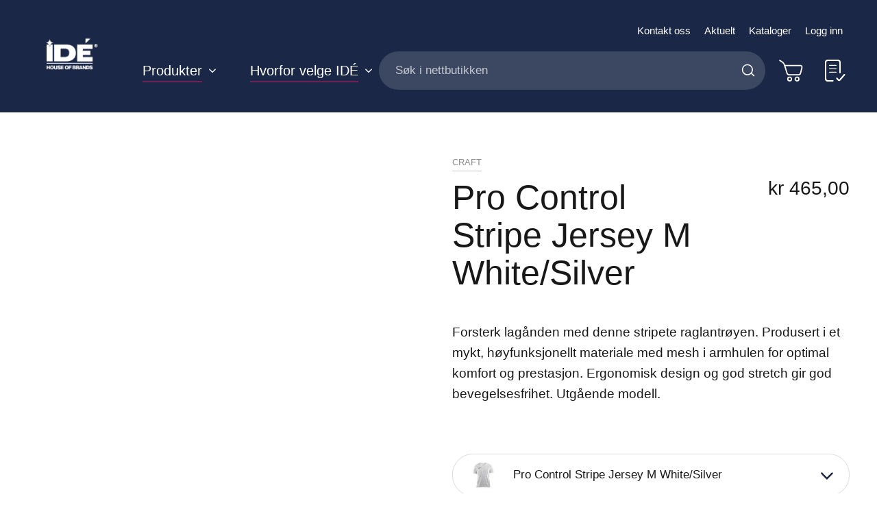

--- FILE ---
content_type: text/html; charset=UTF-8
request_url: https://www.idegroup.no/pro-control-stripe-jersey-m-white-silver
body_size: 38560
content:
<!doctype html>
<html lang="nb">
    <head prefix="og: http://ogp.me/ns# fb: http://ogp.me/ns/fb# product: http://ogp.me/ns/product#">
        <script>
    var LOCALE = 'nb\u002DNO';
    var BASE_URL = 'https\u003A\u002F\u002Fwww.idegroup.no\u002F';
    var require = {
        'baseUrl': 'https\u003A\u002F\u002Fwww.idegroup.no\u002Fstatic\u002Fversion1761801235\u002Ffrontend\u002FConvert\u002Fide\u002Dmain\u002Fnb_NO'
    };</script>        <meta charset="utf-8"/>
<meta name="title" content="IDÉ House of Brands |  Pro Control Stripe Jersey M White/Silver"/>
<meta name="description" content="Forsterk lagånden med denne stripete raglantrøyen. Produsert i et mykt, høyfunksjonellt materiale med mesh i armhulen for optimal komfort og prestasjon. Ergonomisk design og god stretch gir god bevegelsesfrihet. Utgående modell."/>
<meta name="keywords" content="IDÉ House of Brands"/>
<meta name="robots" content="INDEX,FOLLOW"/>
<meta name="viewport" content="width=device-width, initial-scale=1.0, minimum-scale=1.0, maximum-scale=1.0, user-scalable=no"/>
<meta name="msapplication-TileColor" content="#1a2746"/>
<meta name="theme-color" content="#1a2746"/>
<title>IDÉ House of Brands |  Pro Control Stripe Jersey M White/Silver</title>
<link  rel="stylesheet" type="text/css"  media="all" href="https://www.idegroup.no/static/version1761801235/frontend/Convert/ide-main/nb_NO/Paytrail_PaymentService/css/payment-page-bypass.css" />
<link  rel="stylesheet" type="text/css"  media="all" href="https://www.idegroup.no/static/version1761801235/frontend/Convert/ide-main/nb_NO/css/styles.css" />
<link  rel="stylesheet" type="text/css"  media="all" href="https://www.idegroup.no/static/version1761801235/frontend/Convert/ide-main/nb_NO/Amasty_ShopbyBase/css/swiper.min.css" />
<link  rel="stylesheet" type="text/css"  media="all" href="https://www.idegroup.no/static/version1761801235/frontend/Convert/ide-main/nb_NO/Cart2Quote_Quotation/css/style.css" />
<link  rel="stylesheet" type="text/css"  media="all" href="https://www.idegroup.no/static/version1761801235/frontend/Convert/ide-main/nb_NO/Convert_PimcoreBlocks/lib/aos/aos.css" />
<link  rel="stylesheet" type="text/css"  media="all" href="https://www.idegroup.no/static/version1761801235/frontend/Convert/ide-main/nb_NO/Convert_PimcoreBlocks/lib/slick/slick.css" />
<link  rel="stylesheet" type="text/css"  media="all" href="https://www.idegroup.no/static/version1761801235/frontend/Convert/ide-main/nb_NO/Cart2Quote_Quotation/css/quick-quote.css" />
<link  rel="stylesheet" type="text/css"  media="all" href="https://www.idegroup.no/static/version1761801235/frontend/Convert/ide-main/nb_NO/Algolia_AlgoliaSearch/css/autocomplete.css" />
<link  rel="stylesheet" type="text/css"  media="all" href="https://www.idegroup.no/static/version1761801235/frontend/Convert/ide-main/nb_NO/Algolia_AlgoliaSearch/css/recommend.css" />
<script  type="text/javascript"  src="https://www.idegroup.no/static/version1761801235/frontend/Convert/ide-main/nb_NO/requirejs/require.js"></script>
<script  type="text/javascript"  src="https://www.idegroup.no/static/version1761801235/frontend/Convert/ide-main/nb_NO/mage/requirejs/mixins.js"></script>
<script  type="text/javascript"  src="https://www.idegroup.no/static/version1761801235/frontend/Convert/ide-main/nb_NO/requirejs-config.js"></script>
<script  type="text/javascript"  src="https://www.idegroup.no/static/version1761801235/frontend/Convert/ide-main/nb_NO/js/modernizr-custom.js"></script>
<script  type="text/javascript"  src="https://www.idegroup.no/static/version1761801235/frontend/Convert/ide-main/nb_NO/Convert_AlgoliaQuotation/js/internals/common.js"></script>
<script  type="text/javascript"  src="https://www.idegroup.no/static/version1761801235/frontend/Convert/ide-main/nb_NO/Convert_AlgoliaQuotation/js/algoliaAddToCartAjax.js"></script>
<script  type="text/javascript"  src="https://www.idegroup.no/static/version1761801235/frontend/Convert/ide-main/nb_NO/Convert_SimilarGroupProduct/internals/similar-group.js"></script>
<script  type="text/javascript"  src="https://www.idegroup.no/static/version1761801235/frontend/Convert/ide-main/nb_NO/Convert_AlgoliaSearchSwatches/internals/common.js"></script>
<script  type="text/javascript"  src="https://www.idegroup.no/static/version1761801235/frontend/Convert/ide-main/nb_NO/Convert_AlgoliaSearchFormatPrice/internals/common.js"></script>
<script  type="text/javascript"  src="https://www.idegroup.no/static/version1761801235/frontend/Convert/ide-main/nb_NO/Convert_AlgoliaSearchLabels/internals/common.js"></script>
<script  type="text/javascript"  src="https://www.idegroup.no/static/version1761801235/frontend/Convert/ide-main/nb_NO/Convert_AlgoliaSearchProducts/internals/common.js"></script>
<script  type="text/javascript"  src="https://www.idegroup.no/cookiebot/cookiebot/"></script>
<link rel="preload" as="font" crossorigin="anonymous" href="https://www.idegroup.no/static/version1761801235/frontend/Convert/ide-main/nb_NO/images/favicons/safari-pinned-tab.svg" />
<link  rel="apple-touch-icon" sizes="180x180" href="https://www.idegroup.no/static/version1761801235/frontend/Convert/ide-main/nb_NO/images/favicons/apple-touch-icon.png" />
<link  rel="icon" type="image/png" sizes="32x32" href="https://www.idegroup.no/static/version1761801235/frontend/Convert/ide-main/nb_NO/images/favicons/favicon-32x32.png" />
<link  rel="icon" type="image/png" sizes="16x16" href="https://www.idegroup.no/static/version1761801235/frontend/Convert/ide-main/nb_NO/images/favicons/favicon-16x16.png" />
<link  rel="stylesheet" href="//vjs.zencdn.net/7.1.0/video-js.css" />
<link  rel="icon" type="image/x-icon" href="https://www.idegroup.no/media/favicon/stores/1/IDE-favicon.png" />
<link  rel="shortcut icon" type="image/x-icon" href="https://www.idegroup.no/media/favicon/stores/1/IDE-favicon.png" />
<link  rel="canonical" href="https://www.idegroup.no/pro-control-stripe-jersey-m-white-silver" />
<meta name="google-site-verification" content="YfNex77IUutwxR9BrNOTBP5lUxVjcKZIShVW_dTyUrE" />

<script language="JavaScript">
    var numBAH = 1; // cache busting disabled Math.floor(Math.random()*10000);

    document.write('<LINK HREF="https://ide.pimcore.uat.convert.no/css/idemars2021.css?cacheBusting='+numBAH+'" rel="stylesheet">');
</script>


<!-- Hotjar Tracking Code for www.idegroup.no -->
<script>
    (function(h,o,t,j,a,r){
        h.hj=h.hj||function(){(h.hj.q=h.hj.q||[]).push(arguments)};
        h._hjSettings={hjid:1248348,hjsv:6};
        a=o.getElementsByTagName('head')[0];
        r=o.createElement('script');r.async=1;
        r.src=t+h._hjSettings.hjid+j+h._hjSettings.hjsv;
        a.appendChild(r);
    })(window,document,'https://static.hotjar.com/c/hotjar-','.js?sv=');
</script>

            <script type="text/x-magento-init">
        {
            "*": {
                "Magento_PageCache/js/form-key-provider": {
                    "isPaginationCacheEnabled":
                        0                }
            }
        }
    </script>
            <!-- GOOGLE TAG MANAGER -->
            <script type="text/x-magento-init">
            {
                "*": {
                    "Magento_GoogleTagManager/js/google-tag-manager": {
                        "isCookieRestrictionModeEnabled": 0,
                        "currentWebsite": 1,
                        "cookieName": "user_allowed_save_cookie",
                        "gtmAccountId": "GTM\u002DTSGZZ8T",
                        "storeCurrencyCode": "NOK",
                        "ordersData": [],
                        "quotesData": []                    }
                }
            }
            </script>
            <!-- END GOOGLE TAG MANAGER -->
            <script>
    define('VimeoPlayer', ['vimeoAPI'], function (VimeoPlayer) {
    	if (window.Vimeo === undefined) {
    		window.Vimeo = {
    			Player: VimeoPlayer
    		}
    	}
    });
</script>

<meta property="og:type" content="product" />
<meta property="og:title"
      content="Pro&#x20;Control&#x20;Stripe&#x20;Jersey&#x20;M&#x20;White&#x2F;Silver" />
<meta property="og:image"
      content="https://www.idegroup.no/media/catalog/product/cache/5950e655b67a788e1091d5d2061f6fa9/1/9/1906698_900926_pro_20control_20stripe_20jersey_f__163532__hf06f1863.jpg" />
<meta property="og:description"
      content="Forsterk&#x20;lag&#xE5;nden&#x20;med&#x20;denne&#x20;stripete&#x20;raglantr&#xF8;yen.&#x20;Produsert&#x20;i&#x20;et&#x20;mykt,&#x20;h&#xF8;yfunksjonellt&#x20;materiale&#x20;med&#x20;mesh&#x20;i&#x20;armhulen&#x20;for&#x20;optimal&#x20;komfort&#x20;og&#x20;prestasjon.&#x20;Ergonomisk&#x20;design&#x20;og&#x20;god&#x20;stretch&#x20;gir&#x20;god&#x20;bevegelsesfrihet.&#x20;Utg&#xE5;ende&#x20;modell." />
<meta property="og:url" content="https://www.idegroup.no/pro-control-stripe-jersey-m-white-silver" />
    <meta property="product:price:amount" content="465"/>
    <meta property="product:price:currency"
      content="NOK"/>
<meta property="product:availability" content="in stock" />
    
    <script>window.algoliaConfig = {"instant":{"enabled":true,"selector":".page-container","isAddToCartEnabled":true,"addToCartParams":{"action":"https:\/\/www.idegroup.no\/checkout\/cart\/add\/","formKey":"D8wYaza3UsLmOJ5n","redirectUrlParam":"uenc"},"infiniteScrollEnabled":false,"urlTrackedParameters":["query","attribute:*","index","page"],"isSearchBoxEnabled":true,"isVisualMerchEnabled":false,"categorySeparator":" \/\/\/ ","categoryPageIdAttribute":"categoryPageId","isCategoryNavigationEnabled":false,"hidePagination":false,"sections":[{"name":"pages","title":"Sider","visibleHitsCount":"5"}],"hasSections":true,"productSectionTitle":null,"addToQuoteParams":{"action":"https:\/\/www.idegroup.no\/quotation\/quote\/add\/uenc\/aHR0cHM6Ly93d3cuaWRlZ3JvdXAubm8vcHJvLWNvbnRyb2wtc3RyaXBlLWplcnNleS1tLXdoaXRlLXNpbHZlcg%2C%2C\/"},"isAddToQuoteEnabled":false,"quoteStockCheck":false},"autocomplete":{"enabled":false,"selector":".algolia-search-input","sections":[{"name":"pages","label":"Pages","hitsPerPage":"2"}],"nbOfProductsSuggestions":6,"nbOfCategoriesSuggestions":2,"nbOfQueriesSuggestions":0,"isDebugEnabled":false,"isNavigatorEnabled":true,"debounceMilliseconds":300,"minimumCharacters":0},"landingPage":{"query":"","configuration":"[]"},"recommend":{"enabledFBT":false,"enabledRelated":false,"enabledFBTInCart":false,"enabledRelatedInCart":false,"enabledLookingSimilar":0,"limitFBTProducts":6,"limitRelatedProducts":6,"limitTrendingItems":6,"limitLookingSimilar":6,"enabledTrendItems":0,"trendItemFacetName":null,"trendItemFacetValue":null,"isTrendItemsEnabledInPDP":0,"isTrendItemsEnabledInCartPage":0,"isAddToCartEnabledInFBT":false,"isAddToCartEnabledInRelatedProduct":false,"isAddToCartEnabledInTrendsItem":false,"isAddToCartEnabledInLookingSimilar":false,"FBTTitle":"Frequently bought together","relatedProductsTitle":"Relaterte produkter","trendingItemsTitle":"Trending items","addToCartParams":{"action":"https:\/\/www.idegroup.no\/checkout\/cart\/add\/","formKey":"D8wYaza3UsLmOJ5n","redirectUrlParam":"uenc"},"isLookingSimilarEnabledInPDP":0,"isLookingSimilarEnabledInCartPage":0,"lookingSimilarTitle":"Looking Similar"},"extensionVersion":"3.14.2","applicationId":"37LAMIEH7C","indexName":"default","apiKey":"YjhlNjA0NTk4YzE4NjI3ZjIyZGViNWE2N2RlNmMxMGY5ZjM1YTZmZDRkNThlNTAxNjhmMzM2M2ViYzY5OTczZnRhZ0ZpbHRlcnM9JnZhbGlkVW50aWw9MTc3MDA1MzM4OA==","attributeFilter":[],"facets":[{"attribute":"categories","type":"conjunctive","label":"Kategorier","searchable":"2","create_rule":"2"},{"attribute":"price","type":"slider","label":"Pris","searchable":"2","create_rule":"2"},{"attribute":"color","type":"disjunctive","label":"Farger","searchable":"1","create_rule":"2","swatches":{"attribute_id":"93","attribute_code":"color","attribute_label":"Farger","view_type":"images-labels","options":{"Bl\u00e5":{"swatch_id":"2","option_id":"5441","store_id":"0","type":"1","value":"#1651c7","isTextSwatch":false,"isColorSwatch":true,"isImageSwatch":false},"Marinebl\u00e5":{"swatch_id":"69","option_id":"5601","store_id":"0","type":"1","value":"#001240","isTextSwatch":false,"isColorSwatch":true,"isImageSwatch":false},"Lysebl\u00e5":{"swatch_id":"68","option_id":"5605","store_id":"0","type":"1","value":"#b2faff","isTextSwatch":false,"isColorSwatch":true,"isImageSwatch":false},"Svart":{"swatch_id":"1","option_id":"5440","store_id":"0","type":"1","value":"#000000","isTextSwatch":false,"isColorSwatch":true,"isImageSwatch":false},"M\u00f8rk bl\u00e5":{"swatch_id":"632","option_id":"6734","store_id":"0","type":"1","value":"#0d0047","isTextSwatch":false,"isColorSwatch":true,"isImageSwatch":false},"Turkis":{"swatch_id":"634","option_id":"6736","store_id":"0","type":"1","value":"#058694","isTextSwatch":false,"isColorSwatch":true,"isImageSwatch":false},"Bl\u00e5gr\u00f8nn":{"swatch_id":"625","option_id":"6677","store_id":"0","type":"1","value":"#1d9993","isTextSwatch":false,"isColorSwatch":true,"isImageSwatch":false},"Gr\u00f8nn":{"swatch_id":"5","option_id":"5444","store_id":"0","type":"1","value":"#228a12","isTextSwatch":false,"isColorSwatch":true,"isImageSwatch":false},"M\u00f8rk gr\u00f8nn":{"swatch_id":"629","option_id":"6731","store_id":"0","type":"1","value":"#0d6304","isTextSwatch":false,"isColorSwatch":true,"isImageSwatch":false},"Gul":{"swatch_id":"10","option_id":"5451","store_id":"0","type":"1","value":"#edd015","isTextSwatch":false,"isColorSwatch":true,"isImageSwatch":false},"Lime":{"swatch_id":"626","option_id":"6678","store_id":"0","type":"1","value":"#60e612","isTextSwatch":false,"isColorSwatch":true,"isImageSwatch":false},"Oliven":{"swatch_id":"70","option_id":"5616","store_id":"0","type":"1","value":"#608c36","isTextSwatch":false,"isColorSwatch":true,"isImageSwatch":false},"Oransje":{"swatch_id":"6","option_id":"5447","store_id":"0","type":"1","value":"#f09918","isTextSwatch":false,"isColorSwatch":true,"isImageSwatch":false},"R\u00f8doransje":{"swatch_id":"633","option_id":"6735","store_id":"0","type":"1","value":"#ff472b","isTextSwatch":false,"isColorSwatch":true,"isImageSwatch":false},"R\u00f8d":{"swatch_id":"8","option_id":"5449","store_id":"0","type":"1","value":"#d61313","isTextSwatch":false,"isColorSwatch":true,"isImageSwatch":false},"Brun":{"swatch_id":"3","option_id":"5442","store_id":"0","type":"1","value":"#8f6c02","isTextSwatch":false,"isColorSwatch":true,"isImageSwatch":false},"Beige":{"swatch_id":"627","option_id":"6679","store_id":"0","type":"1","value":"#fae8a8","isTextSwatch":false,"isColorSwatch":true,"isImageSwatch":false},"Rosa":{"swatch_id":"67","option_id":"5467","store_id":"0","type":"1","value":"#eb7feb","isTextSwatch":false,"isColorSwatch":true,"isImageSwatch":false},"Gr\u00e5":{"swatch_id":"4","option_id":"5443","store_id":"0","type":"1","value":"#cccccc","isTextSwatch":false,"isColorSwatch":true,"isImageSwatch":false},"S\u00f8lv":{"swatch_id":"624","option_id":"6676","store_id":"0","type":"1","value":"#c0c0c0","isTextSwatch":false,"isColorSwatch":true,"isImageSwatch":false},"Hvit":{"swatch_id":"9","option_id":"5450","store_id":"0","type":"1","value":"#ffffff","isTextSwatch":false,"isColorSwatch":true,"isImageSwatch":false},"M\u00f8rk gr\u00e5":{"swatch_id":"631","option_id":"6733","store_id":"0","type":"1","value":"#363536","isTextSwatch":false,"isColorSwatch":true,"isImageSwatch":false},"Lys gr\u00e5":{"swatch_id":"1279","option_id":"6805","store_id":"0","type":"1","value":"#ebebeb","isTextSwatch":false,"isColorSwatch":true,"isImageSwatch":false},"M\u00f8rk r\u00f8d":{"swatch_id":"630","option_id":"6732","store_id":"0","type":"1","value":"#820808","isTextSwatch":false,"isColorSwatch":true,"isImageSwatch":false},"Transparent":{"swatch_id":"628","option_id":"6719","store_id":"0","type":"1","value":"#f2f2f2","isTextSwatch":false,"isColorSwatch":true,"isImageSwatch":false},"Lilla":{"swatch_id":"7","option_id":"5448","store_id":"0","type":"1","value":"#992299","isTextSwatch":false,"isColorSwatch":true,"isImageSwatch":false}}}}],"areCategoriesInFacets":true,"hitsPerPage":12,"sortingIndices":[{"attribute":"price","sort":"asc","sortLabel":"Pris (lav-h\u00f8y)","virtualReplica":"0","name":"default_products_price_default_asc","ranking":["asc(price.NOK.default)","typo","geo","words","filters","proximity","attribute","exact","custom"],"label":"Pris (lav-h\u00f8y)"},{"attribute":"price","sort":"desc","sortLabel":"Pris (h\u00f8y-lav)","virtualReplica":"0","name":"default_products_price_default_desc","ranking":["desc(price.NOK.default)","typo","geo","words","filters","proximity","attribute","exact","custom"],"label":"Pris (h\u00f8y-lav)"}],"isSearchPage":false,"isCategoryPage":false,"isLandingPage":false,"removeBranding":false,"productId":null,"priceKey":".NOK.default","priceGroup":null,"origFormatedVar":"price.NOK.default_original_formated","tierFormatedVar":"price.NOK.default_tier_formated","currencyCode":"NOK","currencySymbol":"kr","priceFormat":{"pattern":"kr\u00a0%s","precision":2,"requiredPrecision":2,"decimalSymbol":",","groupSymbol":"\u00a0","groupLength":3,"integerRequired":false},"maxValuesPerFacet":10,"autofocus":false,"resultPageUrl":"https:\/\/www.idegroup.no\/catalogsearch\/result\/","request":{"query":"","refinementKey":"","refinementValue":"","categoryId":"","landingPageId":"","path":"","level":"","parentCategory":"","childCategories":[],"url":"https:\/\/www.idegroup.no\/pro-control-stripe-jersey-m-white-silver"},"showCatsNotIncludedInNavigation":false,"showSuggestionsOnNoResultsPage":true,"baseUrl":"https:\/\/www.idegroup.no","popularQueries":[],"useAdaptiveImage":true,"urls":{"logo":"https:\/\/www.idegroup.no\/static\/version1761801235\/frontend\/Convert\/ide-main\/nb_NO\/Algolia_AlgoliaSearch\/js\/images\/algolia-logo-blue.svg"},"cookieConfiguration":{"customerTokenCookie":"_ALGOLIA_MAGENTO_AUTH","consentCookieName":"user_allowed_save_cookie","cookieAllowButtonSelector":"#btn-cookie-allow","cookieRestrictionModeEnabled":false,"cookieDuration":"15552000000"},"ccAnalytics":{"enabled":false,"ISSelector":".ais-hits--item a.result, .ais-infinite-hits--item a.result","conversionAnalyticsMode":null,"addToCartSelector":".action.primary.tocart","orderedProductIds":[]},"isPersonalizationEnabled":false,"personalization":{"enabled":false,"viewedEvents":{"viewProduct":{"eventName":"Viewed Product","enabled":false,"method":"viewedObjectIDs"}},"clickedEvents":{"productClicked":{"eventName":"Product Clicked","enabled":false,"selector":".ais-Hits-item a.result, .ais-InfiniteHits-item a.result","method":"clickedObjectIDs"},"productRecommended":{"eventName":"Recommended Product Clicked","enabled":false,"selector":".products-upsell .product-item","method":"clickedObjectIDs"}},"filterClicked":{"eventName":"Filter Clicked","enabled":false,"method":"clickedFilters"}},"analytics":{"enabled":false,"delay":"3000","triggerOnUiInteraction":"1","pushInitialSearch":"0"},"now":1762214400,"queue":{"isEnabled":false,"nbOfJobsToRun":10,"retryLimit":3,"nbOfElementsPerIndexingJob":300},"isPreventBackendRenderingEnabled":false,"translations":{"to":"til","or":"eller","go":"Go","popularQueries":"You can try one of the popular search queries","seeAll":"See all products","allDepartments":"All departments","seeIn":"See products in","orIn":"or in","noProducts":"Ingen produkter for foresp\u00f8rsel","noResults":"Ingen resultater","refine":"Filtrer","selectedFilters":"Valgte filtre","clearAll":"Tilbakestill filtere","previousPage":"Forrige side","nextPage":"Neste side","searchFor":"Search for products","relevance":"Velg sortering","categories":"Kategorier","products":"Produkter","suggestions":"Suggestions","searchBy":"Search by","searchForFacetValuesPlaceholder":"Search for other ...","showMore":"Show more products","searchTitle":"Search results for","placeholder":"S\u00f8k i nettbutikken","addToCart":"Legg i handlekurv","priceFormat":{"From":"Fra"},"sections":{"extraTitle":{"pages":"S\u00f8keresultater i innhold","products":"S\u00f8keresultater i produkter"},"showMoreSection":{"pages":"Vis alle resultater i innhold","showLess":"Vis mindre"}}},"autofocusSelector":"false","autofocusNotSelector":"footer input"};</script><script>
    requirejs([
        'underscore',
        'algolia.swatchRenderer',
        'Algolia_AlgoliaSearch/js/internals/common'
    ],function(
        _,
        swatchRenderer
    ) {
        algolia.registerHook("beforeWidgetInitialization", function(allWidgetConfiguration, algoliaBundle) {
            if (allWidgetConfiguration.refinementList) {
                var facetSettings = window.algoliaConfig.facets;
                algoliaBundle.$.each(allWidgetConfiguration.refinementList, function(key, config) {
                    var filterConfig = _.find(facetSettings, {
                        'attribute': config.attribute
                    });

                    if (filterConfig && filterConfig.swatches !== undefined) {
                        allWidgetConfiguration.refinementList[key] = swatchRenderer(config, filterConfig);
                    }
                });
            }

            return allWidgetConfiguration;
        });
    });
</script><script>
    requirejs([
        'jquery',
        'algoliaBundle',
        'Algolia_AlgoliaSearch/js/internals/common'
    ], function($, algoliaBundle) {
        algolia.registerHook("beforeWidgetInitialization", function(allWidgetConfiguration) {
            if (algoliaConfig.autofocus) {
                var instant_selector = !algoliaConfig.autocomplete.enabled ? algoliaConfig.autocomplete.selector : "#instant-search-bar";
                var input = $(instant_selector)[0];
                setTimeout(function() {
                    $(input).focus();
                }, 100);
            }
            return allWidgetConfiguration;
        });
    });
</script><script>
    requirejs([
        'algoliaSectionWidget',
        'algoliaCommon'
    ], function(sectionWiget) {

    if (window.algoliaConfig.instant.hasSections) {
        algolia.registerHook('beforeWidgetInitialization', function (allWidgetConfiguration, algoliaBundle) {
            var $ = algoliaBundle.$;
            var translations = window.algoliaConfig.translations.sections;

            /* will add all our sections */
            $.each(window.algoliaConfig.instant.sections, function(key, section) {
                allWidgetConfiguration.custom.push(
                    sectionWiget({
                        container: '#instant-search-' + section.name + '-container',
                        indexName: algoliaConfig.indexName + '_' + section.name,
                        templates: {
                            header: $('#instant-section-header-template').html(),
                            item: $('#instant-' + section.name + '-hit-template').html(),
                            showMore: {
                                active : '<span class="text">' +  translations.showMoreSection[section.name] + '</span> <span class="count">({{moreCnt}})</span>',
                                inactive : '<span class="text">' +  translations.showMoreSection.showLess + '</span>'
                            }
                        },
                        transformData: {
                            header: function (data) {
                                data.extraTitle = section.title || translations.extraTitle[section.name];
                                data.translations = window.algoliaConfig.translations;

                                return data;
                            },
                            item: function (hit) {
                                if (hit._highlightResult && hit._highlightResult.content && hit._highlightResult.content.value.length > 0) {
                                    hit.content = hit._highlightResult.content.value.substr(0, 150);

                                    if ($.inArray(hit.content.charAt(hit.content.length - 1), ['.', '!', '?'])) {
                                        hit.content = hit.content + ' &#8230;';
                                    }

                                    if (!hit._highlightResult.content.matchedWords.length) {
                                        hit.content = '';
                                    }
                                }

                                hit.displayKey = hit.displayKey || hit.name;

                                return hit;
                            }
                        },
                        showMore: section.visibleHitsCount
                    })
                );
            });

            // redefine main product stats widget - "Search results in products (nbHits)"
            allWidgetConfiguration.stats = {
                container: '#algolia-stats',
                templates: {
                    text: function (data) {
                        var hoganTemplate = algoliaBundle.Hogan.compile($('#instant-section-header-template').html());

                        data.first = data.page * data.hitsPerPage + 1;
                        data.last = Math.min(data.page * data.hitsPerPage + data.hitsPerPage, data.nbHits);
                        data.seconds = data.processingTimeMS / 1000;
                        data.extraTitle = window.algoliaConfig.instant.productSectionTitle || translations.extraTitle['products'];
                        data.translations = window.algoliaConfig.translations;

                        return hoganTemplate.render(data)
                    }
                }
            };
            return allWidgetConfiguration;
        });
    }
    });
</script>
<script>
    requirejs([
        'algoliaCommon'
    ], function() {
        algolia.registerHook('beforeWidgetInitialization', function(allWidgetConfiguration, algoliaBundle) {
            var $ = algoliaBundle.$;

            var hoganTemplate = algoliaBundle.Hogan.compile($('#instant-banner-template').html());
            allWidgetConfiguration.custom.push(
                {
                    init : function () {
                    },
                    render : function (data) {
                        if (
                            data.results.renderingContent &&
                            data.results.renderingContent.widgets &&
                            data.results.renderingContent.widgets.banners
                        ) {
                            $('#algolia-banner').html(hoganTemplate.render(data.results.renderingContent.widgets));
                        } else {
                            $('#algolia-banner').html('');
                        }
                    }
                }
            );
            return allWidgetConfiguration;
        });
    });
</script>
<script type="text/template" id="instant-banner-template">
    <div class="algolia-banners-container">
    {{#banners}}
        <div class="algolia-banners-item">
            {{#link}}
                <a href="{{link.url}}">
                    <img alt="{{image.title}}" src="{{image.urls.0.url}}" />
                </a>
            {{/link}}
            {{^link}}
                <img alt="{{{image.title}}}" src="{{image.urls.0.url}}" />
            {{/link}}
        </div>
    {{/banners}}
    </div>
</script>
<script>
    requirejs([
        'jquery',
        'mage/utils/wrapper',
        'algoliaBundle',
        'jquery.tinyEqualizer'
    ], function($, wrapper, algoliaBundle) {
        var isNewAPI = (typeof algolia !== 'undefined' &&
                        typeof algolia.registerHook === 'function'),
            beforeWidgetInitialization,
            beforeInstantsearchInit,
            afterInstantsearchInit;

        function handleInputCrossAutocomplete(input) {
            if (input.val().length > 0) {
                input.closest('#algolia-searchbox').find('.clear-query-autocomplete').show();
                input.closest('#algolia-searchbox').find('.magnifying-glass').hide();
            }
            else {
                input.closest('#algolia-searchbox').find('.clear-query-autocomplete').hide();
                input.closest('#algolia-searchbox').find('.magnifying-glass').show();
            }
        }

        beforeWidgetInitialization = function(allWidgetConfiguration) {
            if (!algoliaConfig.autocomplete.enabled && $.isPlainObject(allWidgetConfiguration.searchBox)) {
                allWidgetConfiguration.searchBox = $.extend(
                    allWidgetConfiguration.searchBox, {
                        reset: false,
                        magnifier: false
                    }
                );
            }

            if ($.isArray(allWidgetConfiguration.rangeSlider)) {
                $.each(allWidgetConfiguration.rangeSlider, function (i, rangeSlider) {
                    if ($.isPlainObject(rangeSlider) && !$.isPlainObject(rangeSlider.pips)) {
                        allWidgetConfiguration.rangeSlider[i].pips = true;
                    }
                });
            }

            return allWidgetConfiguration;
        };

        beforeInstantsearchInit = function(instantsearchOptions) {
            var lastQuery = '';
            if (typeof instantsearchOptions.searchFunction === 'function') {
                instantsearchOptions.searchFunction = wrapper.wrap(instantsearchOptions.searchFunction, function (originalAction, helper) {
                    $(document).trigger("algolia.search", helper);
                    originalAction(helper);
                    if (helper.state.query !== '') {
                        lastQuery = helper.state.query;
                        if (window.SgyIAS !== undefined) {
                           window.SgyIAS.inited = false;
                           window.SgyIAS.destroy ? window.SgyIAS.destroy() : window.ias.destroy();
                        }
                    }
                    if (helper.state.query === '' && !algoliaConfig.isSearchPage) {
                        setTimeout(function () {
                            $.tinyEqualizer.reflow();
                            if (lastQuery !== '' && window.SgyIAS !== undefined && !window.SgyIAS.inited) {
                                window.SgyIAS.inited = true;
                                window.SgyIAS.init();
                            }
                        }, 500);
                    }
                });
            }
            return instantsearchOptions;
        };

        afterInstantsearchStart = function(search) {
            search.on('render', function () {
                setTimeout(function(){
                    $.tinyEqualizer.reflow();
                }, 500);

                if (algoliaConfig.autofocus === false && search.helper.state.query.length === 0 &&  $('input:focus').length === 0) {
                    setTimeout(function() {
                        $('input[autofocus]').focus();
                    }, 100);
                }
            });

            if (!algoliaConfig.autocomplete.enabled) {
                $(document).on('input', algoliaConfig.autocomplete.selector, function () {
                    handleInputCrossAutocomplete($(this));
                });

                if (search.helper.state.query.length !== 0) {
                    handleInputCrossAutocomplete($(algoliaConfig.autocomplete.selector))
                }
            }

            return search;
        };

        if (isNewAPI) {
            algolia.registerHook("beforeWidgetInitialization", beforeWidgetInitialization);

            algolia.registerHook("beforeInstantsearchInit", beforeInstantsearchInit);
            algolia.registerHook("afterInstantsearchStart", afterInstantsearchStart);
        } else {
            var oldWidgetInitialization,
                oldAlgoliaHookBeforeInstantsearchInit,
                oldAlgoliaHookAfterInstantsearchStart;

            if (typeof algoliaHookBeforeInstantsearchInit === 'function') {
                oldAlgoliaHookBeforeInstantsearchInit = algoliaHookBeforeInstantsearchInit;
            }

            if (typeof algoliaHookAfterInstantsearchStart === 'function') {
                oldAlgoliaHookAfterInstantsearchStart = algoliaHookAfterInstantsearchStart;
            }

            if (typeof algoliaHookBeforeWidgetInitialization === 'function') {
                oldWidgetInitialization = algoliaHookBeforeWidgetInitialization;
            }

            algoliaHookBeforeWidgetInitialization = function(allWidgetConfiguration) {
                if (typeof oldWidgetInitialization === 'function') {
                    allWidgetConfiguration = oldWidgetInitialization(allWidgetConfiguration);
                }

                return beforeWidgetInitialization(allWidgetConfiguration);
            };

            algoliaHookBeforeInstantsearchInit = function(instantsearchOptions) {
                if (typeof oldAlgoliaHookBeforeInstantsearchInit === 'function') {
                    instantsearchOptions = oldAlgoliaHookAfterInstantsearchStart(instantsearchOptions);
                }
                if (typeof beforeInstantsearchInit === 'function') {
                    instantsearchOptions = beforeInstantsearchInit(instantsearchOptions);
                }
                return instantsearchOptions;
            };

            algoliaHookAfterInstantsearchStart = function(search) {
                if (typeof oldAlgoliaHookAfterInstantsearchStart === 'function') {
                    search = oldAlgoliaHookAfterInstantsearchStart(search);
                }

                return afterInstantsearchStart(search);
            };
        }
    });
</script>
<script type="text/x-magento-init">
{
    "*": {
        "algoliaInstantSearch": {}
    }
}
</script>
    </head>
    <body data-container="body"
          data-mage-init='{"loaderAjax": {}, "loader": { "icon": "https://www.idegroup.no/static/version1761801235/frontend/Convert/ide-main/nb_NO/images/loader-2.gif"}}'
        id="html-body" itemtype="http://schema.org/Product" itemscope="itemscope" class="is-not-sticky is-simple-product page-product-variant catalog-product-view--print catalog-product-view product-pro-control-stripe-jersey-m-white-silver page-layout-1column">
        
<script type="text/x-magento-init">
    {
        "*": {
            "Magento_PageBuilder/js/widget-initializer": {
                "config": {"[data-content-type=\"slider\"][data-appearance=\"default\"]":{"Magento_PageBuilder\/js\/content-type\/slider\/appearance\/default\/widget":false},"[data-content-type=\"map\"]":{"Magento_PageBuilder\/js\/content-type\/map\/appearance\/default\/widget":false},"[data-content-type=\"row\"]":{"Magento_PageBuilder\/js\/content-type\/row\/appearance\/default\/widget":false},"[data-content-type=\"tabs\"]":{"Magento_PageBuilder\/js\/content-type\/tabs\/appearance\/default\/widget":false},"[data-content-type=\"slide\"]":{"Magento_PageBuilder\/js\/content-type\/slide\/appearance\/default\/widget":{"buttonSelector":".pagebuilder-slide-button","showOverlay":"hover","dataRole":"slide"}},"[data-content-type=\"banner\"]":{"Magento_PageBuilder\/js\/content-type\/banner\/appearance\/default\/widget":{"buttonSelector":".pagebuilder-banner-button","showOverlay":"hover","dataRole":"banner"}},"[data-content-type=\"buttons\"]":{"Magento_PageBuilder\/js\/content-type\/buttons\/appearance\/inline\/widget":false},"[data-content-type=\"products\"][data-appearance=\"carousel\"]":{"Magento_PageBuilder\/js\/content-type\/products\/appearance\/carousel\/widget":false}},
                "breakpoints": {"desktop":{"label":"Desktop","stage":true,"default":true,"class":"desktop-switcher","icon":"Magento_PageBuilder::css\/images\/switcher\/switcher-desktop.svg","conditions":{"min-width":"1024px"},"options":{"products":{"default":{"slidesToShow":"5"}}}},"tablet":{"conditions":{"max-width":"1024px","min-width":"768px"},"options":{"products":{"default":{"slidesToShow":"4"},"continuous":{"slidesToShow":"3"}}}},"mobile":{"label":"Mobile","stage":true,"class":"mobile-switcher","icon":"Magento_PageBuilder::css\/images\/switcher\/switcher-mobile.svg","media":"only screen and (max-width: 768px)","conditions":{"max-width":"768px","min-width":"640px"},"options":{"products":{"default":{"slidesToShow":"3"}}}},"mobile-small":{"conditions":{"max-width":"640px"},"options":{"products":{"default":{"slidesToShow":"2"},"continuous":{"slidesToShow":"1"}}}}}            }
        }
    }
</script>

<div class="cookie-status-message" id="cookie-status">
    The store will not work correctly in the case when cookies are disabled.</div>
<script type="text&#x2F;javascript">document.querySelector("#cookie-status").style.display = "none";</script>
<script type="text/x-magento-init">
    {
        "*": {
            "cookieStatus": {}
        }
    }
</script>

<script type="text/x-magento-init">
    {
        "*": {
            "mage/cookies": {
                "expires": null,
                "path": "\u002F",
                "domain": ".www.idegroup.no",
                "secure": true,
                "lifetime": "86400"
            }
        }
    }
</script>
    <noscript>
        <div class="message global noscript">
            <div class="content">
                <p>
                    <strong>JavaScript seems to be disabled in your browser.</strong>
                    <span>
                        For the best experience on our site, be sure to turn on Javascript in your browser.                    </span>
                </p>
            </div>
        </div>
    </noscript>
<script>    require.config({
        map: {
            '*': {
                wysiwygAdapter: 'mage/adminhtml/wysiwyg/tiny_mce/tinymce5Adapter'
            }
        }
    });</script>
<script>
    window.cookiesConfig = window.cookiesConfig || {};
    window.cookiesConfig.secure = true;
</script>    <!-- GOOGLE TAG MANAGER -->
    <noscript>
        <iframe src="https://www.googletagmanager.com/ns.html?id=GTM-TSGZZ8T"
                height="0" width="0" style="display:none;visibility:hidden"></iframe>
    </noscript>
    <!-- END GOOGLE TAG MANAGER -->

<script type="text/x-magento-init">
    {
        "*": {
            "Magento_GoogleTagManager/js/google-tag-manager-cart": {
                "blockNames": ["category.products.list","product.info.upsell","catalog.product.related","checkout.cart.crosssell","search_result_list"],
                "cookieAddToCart": "add_to_cart",
                "cookieRemoveFromCart":
                    "remove_from_cart",
                "advancedAddToCart": "add_to_cart_advanced"
            }
        }
    }
</script>
<script>
    require.config({
        paths: {
            googleMaps: 'https\u003A\u002F\u002Fmaps.googleapis.com\u002Fmaps\u002Fapi\u002Fjs\u003Fv\u003D3\u0026key\u003D'
        },
        config: {
            'Magento_PageBuilder/js/utils/map': {
                style: ''
            },
            'Magento_PageBuilder/js/content-type/map/preview': {
                apiKey: '',
                apiKeyErrorMessage: 'You\u0020must\u0020provide\u0020a\u0020valid\u0020\u003Ca\u0020href\u003D\u0027https\u003A\u002F\u002Fwww.idegroup.no\u002Fadminhtml\u002Fsystem_config\u002Fedit\u002Fsection\u002Fcms\u002F\u0023cms_pagebuilder\u0027\u0020target\u003D\u0027_blank\u0027\u003EGoogle\u0020Maps\u0020API\u0020key\u003C\u002Fa\u003E\u0020to\u0020use\u0020a\u0020map.'
            },
            'Magento_PageBuilder/js/form/element/map': {
                apiKey: '',
                apiKeyErrorMessage: 'You\u0020must\u0020provide\u0020a\u0020valid\u0020\u003Ca\u0020href\u003D\u0027https\u003A\u002F\u002Fwww.idegroup.no\u002Fadminhtml\u002Fsystem_config\u002Fedit\u002Fsection\u002Fcms\u002F\u0023cms_pagebuilder\u0027\u0020target\u003D\u0027_blank\u0027\u003EGoogle\u0020Maps\u0020API\u0020key\u003C\u002Fa\u003E\u0020to\u0020use\u0020a\u0020map.'
            },
        }
    });
</script>

<script>
    require.config({
        shim: {
            'Magento_PageBuilder/js/utils/map': {
                deps: ['googleMaps']
            }
        }
    });
</script>
<script type="text/x-magento-init">
    {
        "*": {
            "Convert_Quotation/js/google-tag-manager-quote": {}
        }
    }
</script>
 <div id="my-page">
    <div id="my-content">
        <div class="page-wrapper"><header class="page-header"><div class="header content">
<a href="#maincontent" class="skipLink" tabindex="1">Til hovedinnhold</a>

<div class="sticky-mm hide-for-large" tabindex="-1">
    <nav class="tab-bar">
        <section class="left-side">
            <button class="nav-toggle" title="Toggle Nav"><span>Toggle Nav</span></button>
        </section>
        <section class="middle-side">
            <a class="logo" tabindex="2" href="https://www.idegroup.no/" title="Magento Commerce">
    <img src="https://www.idegroup.no/media/logo/default/IDE-logo-25.png"
         alt="Magento Commerce"
         width="264"         height="198"    />
</a>
        </section>

        <section class="right-side">
            
<div class="minicart minicart-wrapper">
    <a class="action showcart" href="https://www.idegroup.no/checkout/cart/"
       data-bind="scope: 'minicart_content'; " title="Handlekurv">
        <!-- ko wrapperCss: { 'has-item' : !!getCartParam('summary_count') } --><!-- /ko -->
        <span class="text">Handlekurv</span>
        <span class="counter qty empty"
              data-bind="css: { empty: !!getCartParam('summary_count') == false }, blockLoader: isLoading">
            <span class="counter-number"><!-- ko text: getCartParam('summary_count') --><!-- /ko --></span>
        </span>
    </a>
</div>
        </section>
    </nav>
</div>

<div class="header-row show-for-large" id="headerRow">
    <!-- Top links -->

    <div class="sticky-header-row">

        <!-- Header Left - Logo only -->
        <a class="logo" tabindex="2" href="https://www.idegroup.no/" title="Magento Commerce">
    <img src="https://www.idegroup.no/media/logo/default/IDE-logo-25.png"
         alt="Magento Commerce"
         width="264"         height="198"    />
</a>

        <!-- Header Right -->
        <div class="nav-search-wrapper">
            <div class="panel wrapper">    <ul class="top-links">
                    <li>
                <a class="nav item "
                   title="Kontakt oss"
                   href="/contact"
                     target="_blank" >
                    Kontakt oss                </a>
            </li>
                    <li>
                <a class="nav item "
                   title="Aktuelt"
                   href="/innholdssider/aktuelt"
                     target="_blank" >
                    Aktuelt                </a>
            </li>
                    <li>
                <a class="nav item "
                   title="Kataloger"
                   href="/innholdssider/kataloger/alle-kataloger"
                     target="_blank" >
                    Kataloger                </a>
            </li>
                    <li>
                <a class="nav item "
                   title="Logg inn"
                   href="https://www.idegroup.no/customer/account/login/referer/aHR0cHM6Ly93d3cuaWRlZ3JvdXAubm8vcHJvLWNvbnRyb2wtc3RyaXBlLWplcnNleS1tLXdoaXRlLXNpbHZlcg%2C%2C/"
                    >
                    Logg inn                </a>
            </li>
            </ul>
</div>
            <div class="top-panel-wrapper">
                <div class="top-nav-wrapper">
                        <div class="sections nav-sections">
                <div class="section-items nav-sections-items"
             data-mage-init='{"tabs":{"openedState":"active"}}'>
                                            <div class="section-item-title nav-sections-item-title"
                     data-role="collapsible">
                    <a class="nav-sections-item-switch"
                       data-toggle="switch" href="#store.menu">
                        Meny                    </a>
                </div>
                <div class="section-item-content nav-sections-item-content"
                     id="store.menu"
                     data-role="content">
                    <nav class="main-menu main-menu" data-mage-init='{ "desktopMenu": {} }'>
    <ul class="main-menu__list">
        <li class=" level0">
                <a class="level0__title">
    	<span>Produkter</span>
    </a>
    <ul class="level0 submenu main-menu__submenu">
        <li  class="level1 nav-1 category-item first parent"><a href="https://www.idegroup.no/alle-giveaways" ><span>Alle giveaways</span></a><ul class="level1 submenu"><li  class="level2 nav-1-1 first category-all"><a href="https://www.idegroup.no/alle-giveaways" ><span>Se alle Alle giveaways</span></a></li><li  class="level2 nav-1-2 category-item"><a href="https://www.idegroup.no/alle-giveaways/sotsaker-1" ><span>Søtsaker</span></a></li><li  class="level2 nav-1-3 category-item parent"><a href="https://www.idegroup.no/alle-giveaways/sekker-og-bagger-1" ><span>Sekker og bagger</span></a><ul class="level2 submenu"><li  class="level3 nav-1-3-1 category-item first last"><a href="https://www.idegroup.no/alle-giveaways/sekker-og-bagger-1/handlenett-1" ><span>Handlenett</span></a></li></ul></li><li  class="level2 nav-1-4 category-item"><a href="https://www.idegroup.no/alle-giveaways/drikkeflasker-1" ><span>Drikkeflasker</span></a></li><li  class="level2 nav-1-5 category-item"><a href="https://www.idegroup.no/alle-giveaways/paraplyer" ><span>Paraplyer</span></a></li><li  class="level2 nav-1-6 category-item"><a href="https://www.idegroup.no/alle-giveaways/nokkelband" ><span>Nøkkelbånd</span></a></li><li  class="level2 nav-1-7 category-item last parent"><a href="https://www.idegroup.no/alle-giveaways/til-kontoret" ><span>Til kontoret</span></a><ul class="level2 submenu"><li  class="level3 nav-1-7-1 category-item first last"><a href="https://www.idegroup.no/alle-giveaways/til-kontoret/penner" ><span>Penner</span></a></li></ul></li></ul></li><li  class="level1 nav-2 category-item parent"><a href="https://www.idegroup.no/alle-klaer" ><span>Alle klær</span></a><ul class="level1 submenu"><li  class="level2 nav-2-1 first category-all"><a href="https://www.idegroup.no/alle-klaer" ><span>Se alle Alle klær</span></a></li><li  class="level2 nav-2-2 category-item"><a href="https://www.idegroup.no/alle-klaer/t-skjorter-og-pique" ><span>T-skjorter og pique</span></a></li><li  class="level2 nav-2-3 category-item"><a href="https://www.idegroup.no/alle-klaer/ol-produkter" ><span>OL-produkter</span></a></li><li  class="level2 nav-2-4 category-item parent"><a href="https://www.idegroup.no/alle-klaer/treningsklaer" ><span>Treningsklær</span></a><ul class="level2 submenu"><li  class="level3 nav-2-4-1 category-item first last"><a href="https://www.idegroup.no/alle-klaer/treningsklaer/iwear-2" ><span>iwear</span></a></li></ul></li><li  class="level2 nav-2-5 category-item"><a href="https://www.idegroup.no/alle-klaer/gensere-og-hettejakker" ><span>Gensere og hettejakker</span></a></li><li  class="level2 nav-2-6 category-item"><a href="https://www.idegroup.no/alle-klaer/jakker-og-parkas" ><span>Jakker og parkas</span></a></li><li  class="level2 nav-2-7 category-item"><a href="https://www.idegroup.no/alle-klaer/bukser-og-shorts" ><span>Bukser og shorts</span></a></li><li  class="level2 nav-2-8 category-item last"><a href="https://www.idegroup.no/alle-klaer/outlet-klaer" ><span>OUTLET klær</span></a></li></ul></li><li  class="level1 nav-3 category-item parent"><a href="https://www.idegroup.no/uniform-og-arbeidsklaer" ><span>Uniform og arbeidsklær</span></a><ul class="level1 submenu"><li  class="level2 nav-3-1 first category-all"><a href="https://www.idegroup.no/uniform-og-arbeidsklaer" ><span>Se alle Uniform og arbeidsklær</span></a></li><li  class="level2 nav-3-2 category-item"><a href="https://www.idegroup.no/uniform-og-arbeidsklaer/konfeksjon" ><span>Konfeksjon</span></a></li><li  class="level2 nav-3-3 category-item"><a href="https://www.idegroup.no/uniform-og-arbeidsklaer/casual-business" ><span>Casual business</span></a></li><li  class="level2 nav-3-4 category-item"><a href="https://www.idegroup.no/uniform-og-arbeidsklaer/horeca" ><span>Horeca</span></a></li><li  class="level2 nav-3-5 category-item"><a href="https://www.idegroup.no/uniform-og-arbeidsklaer/service-bekledning" ><span>Service bekledning</span></a></li><li  class="level2 nav-3-6 category-item last"><a href="https://www.idegroup.no/uniform-og-arbeidsklaer/arbeidsklaer-1" ><span>Arbeidsklær</span></a></li></ul></li><li  class="level1 nav-4 category-item parent"><a href="https://www.idegroup.no/alle-firmagaver" ><span>Alle firmagaver</span></a><ul class="level1 submenu"><li  class="level2 nav-4-1 first category-all"><a href="https://www.idegroup.no/alle-firmagaver" ><span>Se alle Alle firmagaver</span></a></li><li  class="level2 nav-4-2 category-item"><a href="https://www.idegroup.no/alle-firmagaver/jubileumsgaver" ><span>Jubileumsgaver</span></a></li><li  class="level2 nav-4-3 category-item"><a href="https://www.idegroup.no/alle-firmagaver/house-of-brands-gavekort" ><span>House of Brands gavekort</span></a></li><li  class="level2 nav-4-4 category-item"><a href="https://www.idegroup.no/alle-firmagaver/kjokken" ><span>Kjøkken</span></a></li><li  class="level2 nav-4-5 category-item"><a href="https://www.idegroup.no/alle-firmagaver/interior" ><span>Interiør</span></a></li><li  class="level2 nav-4-6 category-item"><a href="https://www.idegroup.no/alle-firmagaver/elektronikk" ><span>Elektronikk</span></a></li><li  class="level2 nav-4-7 category-item last parent"><a href="https://www.idegroup.no/alle-firmagaver/fritid-og-friluftsliv" ><span>Fritid og friluftsliv</span></a><ul class="level2 submenu"><li  class="level3 nav-4-7-1 category-item first last"><a href="https://www.idegroup.no/alle-firmagaver/fritid-og-friluftsliv/reise-2" ><span>Reise</span></a></li></ul></li></ul></li><li  class="level1 nav-5 category-item parent"><a href="https://www.idegroup.no/inspirasjon" ><span>Inspirasjon</span></a><ul class="level1 submenu"><li  class="level2 nav-5-1 first category-all"><a href="https://www.idegroup.no/inspirasjon" ><span>Se alle Inspirasjon</span></a></li><li  class="level2 nav-5-2 category-item"><a href="https://www.idegroup.no/inspirasjon/trygghet-beredskap" ><span>Trygghet &amp; beredskap</span></a></li><li  class="level2 nav-5-3 category-item"><a href="https://www.idegroup.no/inspirasjon/fotball-vm" ><span>Fotball VM</span></a></li><li  class="level2 nav-5-4 category-item"><a href="https://www.idegroup.no/inspirasjon/employer-branding" ><span>Employer branding</span></a></li><li  class="level2 nav-5-5 category-item"><a href="https://www.idegroup.no/inspirasjon/holmenkollstafetten" ><span>Holmenkollstafetten</span></a></li><li  class="level2 nav-5-6 category-item"><a href="https://www.idegroup.no/inspirasjon/pride" ><span>Pride</span></a></li><li  class="level2 nav-5-7 category-item"><a href="https://www.idegroup.no/inspirasjon/friluftslivets-ar-2025" ><span>Friluftslivets år 2025</span></a></li><li  class="level2 nav-5-8 category-item"><a href="https://www.idegroup.no/inspirasjon/messe-og-eventmateriell" ><span>Messe- og eventmateriell</span></a></li><li  class="level2 nav-5-9 category-item last"><a href="https://www.idegroup.no/inspirasjon/sport" ><span>Sport</span></a></li></ul></li><li  class="level1 nav-6 category-item parent"><a href="https://www.idegroup.no/helse-miljo-og-sikkerhet" ><span>Helse, miljø og sikkerhet</span></a><ul class="level1 submenu"><li  class="level2 nav-6-1 first category-all"><a href="https://www.idegroup.no/helse-miljo-og-sikkerhet" ><span>Se alle Helse, miljø og sikkerhet</span></a></li><li  class="level2 nav-6-2 category-item parent"><a href="https://www.idegroup.no/helse-miljo-og-sikkerhet/et-bedre-valg" ><span>Et bedre valg</span></a><ul class="level2 submenu"><li  class="level3 nav-6-2-1 category-item first last"><a href="https://www.idegroup.no/helse-miljo-og-sikkerhet/et-bedre-valg/bluesign" ><span>bluesign</span></a></li></ul></li><li  class="level2 nav-6-3 category-item parent"><a href="https://www.idegroup.no/helse-miljo-og-sikkerhet/sikkerhet" ><span>Sikkerhet</span></a><ul class="level2 submenu"><li  class="level3 nav-6-3-1 first category-all"><a href="https://www.idegroup.no/helse-miljo-og-sikkerhet/sikkerhet" ><span>Se alle Sikkerhet</span></a></li><li  class="level3 nav-6-3-2 category-item"><a href="https://www.idegroup.no/helse-miljo-og-sikkerhet/sikkerhet/reflekterende-produkter" ><span>Reflekterende produkter</span></a></li><li  class="level3 nav-6-3-3 category-item last"><a href="https://www.idegroup.no/helse-miljo-og-sikkerhet/sikkerhet/godkjente-refleksprodukter" ><span>Godkjente refleksprodukter</span></a></li></ul></li><li  class="level2 nav-6-4 category-item last"><a href="https://www.idegroup.no/helse-miljo-og-sikkerhet/hygiene-1" ><span>Hygiene</span></a></li></ul></li><li  class="level1 nav-7 category-item parent"><a href="https://www.idegroup.no/sesonger" ><span>Sesonger</span></a><ul class="level1 submenu"><li  class="level2 nav-7-1 first category-all"><a href="https://www.idegroup.no/sesonger" ><span>Se alle Sesonger</span></a></li><li  class="level2 nav-7-2 category-item"><a href="https://www.idegroup.no/sesonger/julegaver-til-ansatte-2" ><span>Julegaver til ansatte</span></a></li><li  class="level2 nav-7-3 category-item"><a href="https://www.idegroup.no/sesonger/paskegaver-til-ansatte" ><span>Påskegaver til ansatte</span></a></li><li  class="level2 nav-7-4 category-item"><a href="https://www.idegroup.no/sesonger/julepynt" ><span> Julepynt</span></a></li><li  class="level2 nav-7-5 category-item"><a href="https://www.idegroup.no/sesonger/sommergaver-til-ansatte" ><span>Sommergaver til ansatte</span></a></li><li  class="level2 nav-7-6 category-item last"><a href="https://www.idegroup.no/sesonger/gaveinnpakking" ><span> Gaveinnpakking</span></a></li></ul></li><li  class="level1 nav-8 category-item last parent"><a href="https://www.idegroup.no/merkevarer" ><span>Merkevarer</span></a><ul class="level1 submenu"><li  class="level2 nav-8-1 first category-all"><a href="https://www.idegroup.no/merkevarer" ><span>Se alle Merkevarer</span></a></li><li  class="level2 nav-8-2 category-item"><a href="https://www.idegroup.no/merkevarer/berkeley" ><span>Berkeley</span></a></li><li  class="level2 nav-8-3 category-item"><a href="https://www.idegroup.no/merkevarer/eva-solo" ><span>Eva Solo</span></a></li><li  class="level2 nav-8-4 category-item"><a href="https://www.idegroup.no/merkevarer/fiskars" ><span>Fiskars</span></a></li><li  class="level2 nav-8-5 category-item"><a href="https://www.idegroup.no/merkevarer/georg-jensen" ><span>Georg Jensen</span></a></li><li  class="level2 nav-8-6 category-item"><a href="https://www.idegroup.no/merkevarer/rituals" ><span>Rituals</span></a></li><li  class="level2 nav-8-7 category-item"><a href="https://www.idegroup.no/merkevarer/rosendahl" ><span>Rosendahl</span></a></li><li  class="level2 nav-8-8 category-item"><a href="https://www.idegroup.no/merkevarer/sogne-home" ><span>Sögne Home</span></a></li><li  class="level2 nav-8-9 category-item"><a href="https://www.idegroup.no/merkevarer/oyo" ><span>Øyo</span></a></li><li  class="level2 nav-8-10 category-item"><a href="https://www.idegroup.no/merkevarer/lexington-5" ><span>Lexington</span></a></li><li  class="level2 nav-8-11 category-item last"><a href="https://www.idegroup.no/merkevarer/norsk-dun-halvor-bakke" ><span>Norsk Dun/Halvor Bakke</span></a></li></ul></li>    </ul>
            </li>
        <li class=" level0">
        <a class="wrapper__title"><span>Hvorfor velge IDÉ </span></a>
                <ul class="submenu main-menu__submenu level0">
                    <li class="level1 parent first">
            <a class="wrapper__title"><span>Hvem er vi?</span></a>
                    <ul class="submenu main-menu__submenu level1">
                    <li class="level2 first">
            <a href="https://www.idegroup.no/hvem-er-vi/om-ide-house-of-brands">
    Om IDÉ House of Brands</a>
                    </li>
                    <li class="level2">
            <a href="https://www.idegroup.no/hvem-er-vi/om-ide-house-of-brands/sann-jobber-vi">
    Sånn jobber vi</a>
                    </li>
                    <li class="level2">
            <a href="https://www.idegroup.no/hvem-er-vi/produktmedia">
    Produktmedia</a>
                    </li>
                    <li class="level2 last">
            <a href="https://www.idegroup.no/hvem-er-vi/barekraftig-forretningspraksis">
    Bærekraftig forretningspraksis</a>
                    </li>
        </ul>
        </li>
                    <li class="level1 parent">
            <a class="wrapper__title"><span>Hva leverer vi?</span></a>
                    <ul class="submenu main-menu__submenu level1">
                    <li class="level2 first">
            <a href="https://www.idegroup.no/hva-leverer-vi/profileringsartikler">
    Profileringsartikler</a>
                    </li>
                    <li class="level2">
            <a href="https://www.idegroup.no/hva-leverer-vi/firmagaver">
    Firmagaver</a>
                    </li>
                    <li class="level2">
            <a href="https://www.idegroup.no/hva-leverer-vi/uniform-og-arbeidsklar">
    Uniform og arbeidsklær</a>
                    </li>
                    <li class="level2 last">
            <a href="https://www.idegroup.no/hva-leverer-vi/messer-og-arrangementer">
    Messe og arrangementer</a>
                    </li>
        </ul>
        </li>
                    <li class="level1 parent">
            <a class="wrapper__title"><span>Hva kan vi?</span></a>
                    <ul class="submenu main-menu__submenu level1">
                    <li class="level2 first">
            <a href="https://www.idegroup.no/hva-kan-vi/konseptutvikling">
    Konseptutvikling</a>
                    </li>
                    <li class="level2">
            <a href="https://www.idegroup.no/hva-kan-vi/designtjenester">
    Designtjenester</a>
                    </li>
                    <li class="level2">
            <a href="https://www.idegroup.no/hva-kan-vi/riktig-trykk-pa-ditt-produkt">
    Riktig trykk på ditt produkt</a>
                    </li>
                    <li class="level2 last">
            <a href="https://www.idegroup.no/hva-kan-vi/nettbutikk-og-logistikklosning">
    Nettbutikk og logistikkløsninger</a>
                    </li>
        </ul>
        </li>
                    <li class="level1 parent last">
            <a class="wrapper__title"><span>Kundereiser</span></a>
                    <ul class="submenu main-menu__submenu level1">
                    <li class="level2 first">
            <a href="https://www.idegroup.no/kundereiser/rosa_sloyfe">
    Rosa sløyfe</a>
                    </li>
                    <li class="level2">
            <a href="https://www.idegroup.no/kundereiser/imsdal">
    Imsdal</a>
                    </li>
                    <li class="level2">
            <a href="https://www.idegroup.no/kundereiser/frelsesarmeen">
    Frelsesarmeen</a>
                    </li>
                    <li class="level2">
            <a href="https://www.idegroup.no/kundereiser/gaustablikk-hoyfjellshotell">
    Gaustablikk Høyfjellshotell</a>
                    </li>
                    <li class="level2">
            <a href="https://www.idegroup.no/kundereiser/mcdonalds">
    McDonalds</a>
                    </li>
                    <li class="level2 last">
            <a href="https://www.idegroup.no/kundereiser/se-fler">
    Se flere kundereiser</a>
                    </li>
        </ul>
        </li>
        </ul>
    </li>
    </ul>
</nav>
                </div>
                                            <div class="section-item-title nav-sections-item-title"
                     data-role="collapsible">
                    <a class="nav-sections-item-switch"
                       data-toggle="switch" href="#store.links">
                        Konto                    </a>
                </div>
                <div class="section-item-content nav-sections-item-content"
                     id="store.links"
                     data-role="content">
                    <!-- Account links -->                </div>
                                    </div>
    </div>
                </div>

                <!-- Search -->
                <div class="top-search-wrapper">
                                        <div class="block block-search algolia-search-block">
    <div class="block block-title"><strong>Søk</strong></div>
    <div class="block block-content">
        <form id="search_mini_form"
              action="https://www.idegroup.no/catalogsearch/result/"
              method="get">
            <div id="algolia-searchbox">
                <label for="search">Search:</label>

                <input id="search"
                       type="text"
                       name="q"
                       class="input-text algolia-search-input"
                       autocomplete="off"
                       spellcheck="false"
                       autocorrect="off"
                       autocapitalize="off"
                       placeholder="Søk i nettbutikken"
                />

                <span class="clear-cross clear-query-autocomplete"></span>
                <button id="algolia-glass"
                        class="magnifying-glass"
                        type="submit"
                        title="S&#xF8;k"
                        width="24"
                        height="24"></button>
            </div>
        </form>
    </div>
</div>
                </div>

                <!-- Header Icon Controls -->
                <div class="header-control-wrapper">
                    <!-- User and Wishlist Icons -->
                                        <!-- Minicart Icon -->
                    
<div data-block="minicart" class="minicart-wrapper">
    <a class="action showcart" href="https://www.idegroup.no/checkout/cart/"
       data-bind="scope: 'minicart_content'" title="Handlekurv">
        <!-- ko wrapperCss: { 'has-item' : !!getCartParam('summary_count') } --><!-- /ko -->
        <span class="text">Handlekurv</span>
        <span class="counter qty empty"
              data-bind="css: { empty: !!getCartParam('summary_count') == false }, blockLoader: isLoading">
            <span class="counter-number"><!-- ko text: getCartParam('summary_count') --><!-- /ko --></span>
            <span class="counter-label">
            <!-- ko if: getCartParam('summary_count') -->
                <!-- ko text: getCartParam('summary_count') --><!-- /ko -->
                <!-- ko i18n: 'items' --><!-- /ko -->
            <!-- /ko -->
            </span>
        </span>
    </a>
        <script>
        window.checkout = {"shoppingCartUrl":"https:\/\/www.idegroup.no\/checkout\/cart\/","checkoutUrl":"https:\/\/www.idegroup.no\/checkout\/","updateItemQtyUrl":"https:\/\/www.idegroup.no\/checkout\/sidebar\/updateItemQty\/","removeItemUrl":"https:\/\/www.idegroup.no\/checkout\/sidebar\/removeItem\/","imageTemplate":"Magento_Catalog\/product\/image_with_borders","baseUrl":"https:\/\/www.idegroup.no\/","minicartMaxItemsVisible":5,"websiteId":"1","maxItemsToDisplay":10,"storeId":"1","storeGroupId":"1","customerLoginUrl":"https:\/\/www.idegroup.no\/customer\/account\/login\/referer\/aHR0cHM6Ly93d3cuaWRlZ3JvdXAubm8vcHJvLWNvbnRyb2wtc3RyaXBlLWplcnNleS1tLXdoaXRlLXNpbHZlcg%2C%2C\/","isRedirectRequired":false,"autocomplete":"off","captcha":{"user_login":{"isCaseSensitive":false,"imageHeight":50,"imageSrc":"","refreshUrl":"https:\/\/www.idegroup.no\/captcha\/refresh\/","isRequired":false,"timestamp":1762277388}}};
    </script>
    <script type="text/x-magento-init">
    {
        "[data-block='minicart']": {
            "Magento_Ui/js/core/app": {"components":{"minicart_content":{"children":{"subtotal.container":{"children":{"subtotal":{"children":{"subtotal.totals":{"config":{"display_cart_subtotal_incl_tax":0,"display_cart_subtotal_excl_tax":1,"template":"Magento_Tax\/checkout\/minicart\/subtotal\/totals"},"component":"Magento_Tax\/js\/view\/checkout\/minicart\/subtotal\/totals","children":{"subtotal.totals.msrp":{"component":"Magento_Msrp\/js\/view\/checkout\/minicart\/subtotal\/totals","config":{"displayArea":"minicart-subtotal-hidden","template":"Magento_Msrp\/checkout\/minicart\/subtotal\/totals"}}}}},"component":"uiComponent","config":{"template":"Magento_Checkout\/minicart\/subtotal"}}},"component":"uiComponent","config":{"displayArea":"subtotalContainer"}},"item.renderer":{"component":"Magento_Checkout\/js\/view\/cart-item-renderer","config":{"displayArea":"defaultRenderer","template":"Magento_Checkout\/minicart\/item\/default"},"children":{"item.image":{"component":"Magento_Catalog\/js\/view\/image","config":{"template":"Magento_Catalog\/product\/image","displayArea":"itemImage"}},"checkout.cart.item.price.sidebar":{"component":"uiComponent","config":{"template":"Magento_Checkout\/minicart\/item\/price","displayArea":"priceSidebar"}}}},"item.renderer.convert_variant":{"component":"uiComponent","config":{"displayArea":"convertVariantRenderer","template":"Convert_Variant\/minicart\/item\/variant"},"children":{"item.image":{"component":"Magento_Catalog\/js\/view\/image","config":{"template":"Magento_Catalog\/product\/image","displayArea":"itemImage"}},"checkout.cart.item.price.sidebar":{"component":"uiComponent","config":{"template":"Magento_Checkout\/minicart\/item\/price","displayArea":"priceSidebar"}}}},"extra_info":{"component":"uiComponent","config":{"displayArea":"extraInfo"}},"promotion":{"component":"uiComponent","config":{"displayArea":"promotion"}}},"config":{"itemRenderer":{"default":"defaultRenderer","simple":"defaultRenderer","virtual":"defaultRenderer","convert_variant":"convertVariantRenderer"},"template":"Magento_Checkout\/minicart\/content"},"component":"Magento_Checkout\/js\/view\/minicart"}},"types":[]}        },
        "*": {
            "Magento_Ui/js/block-loader": "https\u003A\u002F\u002Fwww.idegroup.no\u002Fstatic\u002Fversion1761801235\u002Ffrontend\u002FConvert\u002Fide\u002Dmain\u002Fnb_NO\u002Fimages\u002Fripple.svg"
        }
    }
    </script>
</div>


                        <div data-block="miniquote" class="miniquote-wrapper" style="">
        <a class="action showquote" href="https://www.idegroup.no/quotation/quote/"
           data-bind="scope: 'miniquote_content'">
            <span class="text">Tilbudet mitt</span>
            <span class="counter qty empty"
                  data-bind="css: { empty: quote().summary_count == 0 || typeof(quote().summary_count) == 'undefined' }, blockLoader: isLoading">
            <span class="counter-number"><!-- ko text: quote().summary_count --><!-- /ko --></span>
            <span class="counter-label">
            <!-- ko if: quote().summary_count -->
                <!-- ko text: quote().summary_count --><!-- /ko -->
                <!-- ko text: $t('items') --><!-- /ko -->
                <!-- /ko -->
            </span>
        </span>
        </a>
                    <div class="block block-miniquote empty"
                 data-role="dropdownDialog"
                 data-mage-init='{"dropdownDialog":{
                "appendTo":"[data-block=miniquote]",
                "triggerTarget":".showquote",
                "timeout": "2000",
                "closeOnMouseLeave": false,
                "closeOnEscape": true,
                "triggerClass":"active",
                "parentClass":"active",
                "buttons":[]}}'>
                <div id="miniquote-content-wrapper" data-bind="scope: 'miniquote_content'">
                    <!-- ko template: getTemplate() --><!-- /ko -->
                </div>
                <!-- BLOCK miniquote.movetocart -->    <div class="actions primary">
        <button
            data-mage-init='{ "quoteToCartActions" : { "buttonSelector" :  "#miniquote-movetocart"  } }'
            id="miniquote-movetocart"
            type="submit"
            name="move_to_cart_action"
            value="move_to_cart"
            title="Flytt til handlevogn"
            class="action primary checkout movetocart miniquote-movetocart-button">
            <span>Flytt tilbud til handlekurven</span>
        </button>
    </div>
<!-- /BLOCK miniquote.movetocart -->            </div>
                <script>
            window.quotation = {"quoteCartUrl":"https:\/\/www.idegroup.no\/quotation\/quote\/","checkoutUrl":"https:\/\/www.idegroup.no\/quotation\/quote\/","updateItemQtyUrl":"https:\/\/www.idegroup.no\/quotation\/sidebar\/updateItemQty\/","removeItemUrl":"https:\/\/www.idegroup.no\/quotation\/sidebar\/removeItem\/","imageTemplate":"Magento_Catalog\/product\/image_with_borders","baseUrl":"https:\/\/www.idegroup.no\/","websiteId":"1"};
        </script>
        <script type="text/x-magento-init">
        {
            "[data-block='miniquote']": {
                "Magento_Ui/js/core/app": {"components":{"minicart_content":{"children":{"subtotal.container":{"children":{"subtotal":{"children":{"subtotal.totals":{"config":{"display_cart_subtotal_incl_tax":0,"display_cart_subtotal_excl_tax":1}}}}}}}},"miniquote_content":{"config":{"itemRenderer":{"default":"defaultRenderer","simple":"defaultRenderer","virtual":"defaultRenderer"},"template":"Cart2Quote_Quotation\/miniquote\/content"},"children":{"item.renderer":{"component":"uiComponent","config":{"displayArea":"defaultRenderer","template":"Cart2Quote_Quotation\/miniquote\/item\/default"},"children":{"item.image":{"component":"Magento_Catalog\/js\/view\/image","config":{"template":"Magento_Catalog\/product\/image","displayArea":"itemImage"}},"quotation.quote.item.price.sidebar":{"component":"uiComponent","config":{"template":"Magento_Checkout\/minicart\/item\/price","displayArea":"priceSidebar"}}}},"subtotal.container":{"children":{"subtotal":{"children":{"subtotal.totals":{"component":"uiComponent","config":[]}},"component":"uiComponent","config":[]}},"component":"uiComponent","config":{"displayArea":"subtotalContainer"}},"extra_info":{"component":"uiComponent","config":{"displayArea":"extraInfo"}},"promotion":{"component":"uiComponent","config":{"displayArea":"promotion"}}},"component":"Cart2Quote_Quotation\/js\/view\/miniquote"}},"types":[]}            },
            "*": {
                "Magento_Ui/js/block-loader": "https://www.idegroup.no/static/version1761801235/frontend/Convert/ide-main/nb_NO/images/loader-1.gif"
            }
        }
        </script>
    </div>
                </div>
            </div>
        </div>

    </div>
</div>
</div></header><div class="mobile-search-wrapper"><div class="mobile-search-bar">
    <div id="mobile-menu-search">
    </div>
</div></div><div class="page-container"><div class="top-controls-wrapper"><div class="breadcrumbs"></div>
<script type="text/x-magento-init">
    {
        ".breadcrumbs": {
            "breadcrumbs": {"categoryUrlSuffix":"","useCategoryPathInUrl":0,"product":"Pro Control Stripe Jersey M White\/Silver"}        }
    }
</script>
</div><main id="maincontent" class="page-main"><div id="algolia-autocomplete-container"></div><a id="contentarea" tabindex="-1"></a>
<div class="page messages"><div data-placeholder="messages"></div>
<div data-bind="scope: 'messages'">
    <div data-bind="foreach: { data: cookieMessages, as: 'message' }" class="messages">
        <div data-bind="attr: {
            class: 'message-' + message.type + ' ' + message.type + ' message',
            'data-ui-id': 'message-' + message.type
        }">
            <div class="message-wrap">
                <div class="message-text" data-bind="html: message.text"></div>
                <em class="message-close"></em>
            </div>
        </div>
    </div>
    <div data-bind="foreach: { data: messages().messages, as: 'message' }" class="messages">
        <div data-bind="attr: {
            class: 'message-' + message.type + ' ' + message.type + ' message',
            'data-ui-id': 'message-' + message.type
        }">
            <div class="message-wrap">
                <div class="message-text" data-bind="html: message.text"></div>
                <em class="message-close"></em>
            </div>
        </div>
    </div>
</div>
<script type="text/x-magento-init">
    {
        "*": {
            "Magento_Ui/js/core/app": {
                "components": {
                        "messages": {
                            "component": "Magento_Theme/js/view/messages"
                        }
                    }
                }
            }
    }
</script>
</div><div class="columns"><div class="column main"><div class="product-info-wrapper"><div class="product media"><a id="gallery-prev-area" tabindex="-1"></a>
<div class="action-skip-wrapper"><a class="action skip gallery-next-area"
   href="#gallery-next-area">
    <span>
        Skip to the end of the images gallery    </span>
</a>
</div><div class="gallery-placeholder _block-content-loading" data-gallery-role="gallery-placeholder">
    <div data-role="loader" class="loading-mask">
        <div class="loader">
            <img src="https://www.idegroup.no/static/version1761801235/frontend/Convert/ide-main/nb_NO/images/loader-1.gif"
                 alt="Oppdaterer...">
        </div>
    </div>
</div>
<!--Fix for jumping content. Loader must be the same size as gallery.-->
<script>
    var config = {
            "width": 700,
            "thumbheight": 135,
            "navtype": "slides",
            "height": 700        },
        thumbBarHeight = 0,
        loader = document.querySelectorAll('[data-gallery-role="gallery-placeholder"] [data-role="loader"]')[0];

    if (config.navtype === 'horizontal') {
        thumbBarHeight = config.thumbheight;
    }

    loader.style.paddingBottom = ( config.height / config.width * 100) + "%";

    if (document.readyState === "complete") {
        onLoad();
    } else {
        addEventListener("load", onLoad);
    }

    function onLoad(){
        loader.remove();
    }

</script>
<script type="text/x-magento-init">
    {
        "[data-gallery-role=gallery-placeholder]": {
            "mage/gallery/gallery": {
                "mixins":["magnifier/magnify"],
                "magnifierOpts": {"fullscreenzoom":"20","top":"0","left":"","width":"","height":"","eventType":"hover","enabled":true},
                "data": [{"thumb":"https:\/\/www.idegroup.no\/media\/catalog\/product\/cache\/863c8cdb95f2bc891e88da0af6be0de2\/1\/9\/1906698_900926_pro_20control_20stripe_20jersey_f__163532__hf06f1863.jpg","img":"https:\/\/www.idegroup.no\/media\/catalog\/product\/cache\/afd23f34c03204809ce856033e47420c\/1\/9\/1906698_900926_pro_20control_20stripe_20jersey_f__163532__hf06f1863.jpg","full":"https:\/\/www.idegroup.no\/media\/catalog\/product\/cache\/6540bc18ddf08e93a6cbd03af91b273d\/1\/9\/1906698_900926_pro_20control_20stripe_20jersey_f__163532__hf06f1863.jpg","caption":"Pro Control Stripe Jersey M White\/Silver","position":"0","isMain":true,"type":"image","videoUrl":null},{"thumb":"https:\/\/www.idegroup.no\/media\/catalog\/product\/cache\/863c8cdb95f2bc891e88da0af6be0de2\/1\/9\/1906698_900926_pro_20control_20stripe_20jersey_c1__163532__hf06f1863.jpg","img":"https:\/\/www.idegroup.no\/media\/catalog\/product\/cache\/afd23f34c03204809ce856033e47420c\/1\/9\/1906698_900926_pro_20control_20stripe_20jersey_c1__163532__hf06f1863.jpg","full":"https:\/\/www.idegroup.no\/media\/catalog\/product\/cache\/6540bc18ddf08e93a6cbd03af91b273d\/1\/9\/1906698_900926_pro_20control_20stripe_20jersey_c1__163532__hf06f1863.jpg","caption":"Pro Control Stripe Jersey M White\/Silver","position":"1","isMain":false,"type":"image","videoUrl":null},{"thumb":"https:\/\/www.idegroup.no\/media\/catalog\/product\/cache\/863c8cdb95f2bc891e88da0af6be0de2\/1\/9\/1906698_900926_pro_20control_20stripe_20jersey_c3__163532__hf06f1863.jpg","img":"https:\/\/www.idegroup.no\/media\/catalog\/product\/cache\/afd23f34c03204809ce856033e47420c\/1\/9\/1906698_900926_pro_20control_20stripe_20jersey_c3__163532__hf06f1863.jpg","full":"https:\/\/www.idegroup.no\/media\/catalog\/product\/cache\/6540bc18ddf08e93a6cbd03af91b273d\/1\/9\/1906698_900926_pro_20control_20stripe_20jersey_c3__163532__hf06f1863.jpg","caption":"Pro Control Stripe Jersey M White\/Silver","position":"2","isMain":false,"type":"image","videoUrl":null},{"thumb":"https:\/\/www.idegroup.no\/media\/catalog\/product\/cache\/863c8cdb95f2bc891e88da0af6be0de2\/1\/9\/1906698_900926_pro_control_stripe_jersey_c5__163532__hf06f1863.jpg","img":"https:\/\/www.idegroup.no\/media\/catalog\/product\/cache\/afd23f34c03204809ce856033e47420c\/1\/9\/1906698_900926_pro_control_stripe_jersey_c5__163532__hf06f1863.jpg","full":"https:\/\/www.idegroup.no\/media\/catalog\/product\/cache\/6540bc18ddf08e93a6cbd03af91b273d\/1\/9\/1906698_900926_pro_control_stripe_jersey_c5__163532__hf06f1863.jpg","caption":"Pro Control Stripe Jersey M White\/Silver","position":"3","isMain":false,"type":"image","videoUrl":null},{"thumb":"https:\/\/www.idegroup.no\/media\/catalog\/product\/cache\/863c8cdb95f2bc891e88da0af6be0de2\/1\/9\/1906698_900926_pro_control_stripe_jersey_c6__163532__hf06f1863.jpg","img":"https:\/\/www.idegroup.no\/media\/catalog\/product\/cache\/afd23f34c03204809ce856033e47420c\/1\/9\/1906698_900926_pro_control_stripe_jersey_c6__163532__hf06f1863.jpg","full":"https:\/\/www.idegroup.no\/media\/catalog\/product\/cache\/6540bc18ddf08e93a6cbd03af91b273d\/1\/9\/1906698_900926_pro_control_stripe_jersey_c6__163532__hf06f1863.jpg","caption":"Pro Control Stripe Jersey M White\/Silver","position":"4","isMain":false,"type":"image","videoUrl":null},{"thumb":"https:\/\/www.idegroup.no\/media\/catalog\/product\/cache\/863c8cdb95f2bc891e88da0af6be0de2\/1\/9\/1906698_900926_pro_20control_20stripe_20jersey__163532__hf06f1863.jpg","img":"https:\/\/www.idegroup.no\/media\/catalog\/product\/cache\/afd23f34c03204809ce856033e47420c\/1\/9\/1906698_900926_pro_20control_20stripe_20jersey__163532__hf06f1863.jpg","full":"https:\/\/www.idegroup.no\/media\/catalog\/product\/cache\/6540bc18ddf08e93a6cbd03af91b273d\/1\/9\/1906698_900926_pro_20control_20stripe_20jersey__163532__hf06f1863.jpg","caption":"Pro Control Stripe Jersey M White\/Silver","position":"5","isMain":false,"type":"image","videoUrl":null},{"thumb":"https:\/\/www.idegroup.no\/media\/catalog\/product\/cache\/863c8cdb95f2bc891e88da0af6be0de2\/1\/9\/1906698_900926_pro_20control_20stripe_20jersey_c6__163532__hf06f1863.jpg","img":"https:\/\/www.idegroup.no\/media\/catalog\/product\/cache\/afd23f34c03204809ce856033e47420c\/1\/9\/1906698_900926_pro_20control_20stripe_20jersey_c6__163532__hf06f1863.jpg","full":"https:\/\/www.idegroup.no\/media\/catalog\/product\/cache\/6540bc18ddf08e93a6cbd03af91b273d\/1\/9\/1906698_900926_pro_20control_20stripe_20jersey_c6__163532__hf06f1863.jpg","caption":"Pro Control Stripe Jersey M White\/Silver","position":"6","isMain":false,"type":"image","videoUrl":null},{"thumb":"https:\/\/www.idegroup.no\/media\/catalog\/product\/cache\/863c8cdb95f2bc891e88da0af6be0de2\/1\/9\/1906698-346430_pro_20control_20stripe_20jersey_front__163483__hf06f1863.jpg","img":"https:\/\/www.idegroup.no\/media\/catalog\/product\/cache\/afd23f34c03204809ce856033e47420c\/1\/9\/1906698-346430_pro_20control_20stripe_20jersey_front__163483__hf06f1863.jpg","full":"https:\/\/www.idegroup.no\/media\/catalog\/product\/cache\/6540bc18ddf08e93a6cbd03af91b273d\/1\/9\/1906698-346430_pro_20control_20stripe_20jersey_front__163483__hf06f1863.jpg","caption":"Pro Control Stripe Jersey M White\/Silver","position":"0","isMain":false,"type":"image","videoUrl":null}],
                "options": {
                    "nav": "thumbs",
                                            "loop": 1,
                                                                "keyboard": 1,
                                                                "arrows": 1,
                                                                "allowfullscreen": 1,
                                                            "width": "700",
                    "thumbwidth": "115",
                                            "thumbheight": 135,
                                                                "height": 700,
                                                                "transitionduration": 500,
                                        "transition": "slide",
                                            "thumbmargin": 10,
                                                                "enableifsingleframe": 1,
                                                            "navtype": "slides",
                    "navdir": "horizontal"
                },
                "fullscreen": {
                    "nav": "thumbs",
                                            "loop": 1,
                                        "navdir": "horizontal",
                                        "navtype": "slides",
                                            "arrows": 1,
                                                                                    "transitionduration": 500,
                                        "transition": "dissolve"
                },
                "breakpoints": {"mobile":{"conditions":{"max-width":"767px"},"options":{"options":{"allowfullscreen":"","navigation":"dots"}}}}            }
        }
    }
</script>
<script type="text/x-magento-init">
    {
        "[data-gallery-role=gallery-placeholder]": {
            "Magento_ProductVideo/js/fotorama-add-video-events": {
                "videoData": [{"mediaType":"image","videoUrl":null,"isBase":true},{"mediaType":"image","videoUrl":null,"isBase":false},{"mediaType":"image","videoUrl":null,"isBase":false},{"mediaType":"image","videoUrl":null,"isBase":false},{"mediaType":"image","videoUrl":null,"isBase":false},{"mediaType":"image","videoUrl":null,"isBase":false},{"mediaType":"image","videoUrl":null,"isBase":false},{"mediaType":"image","videoUrl":null,"isBase":false}],
                "videoSettings": [{"playIfBase":"0","showRelated":"0","videoAutoRestart":"0"}],
                "optionsVideoData": []            }
        }
    }
</script>
<div class="action-skip-wrapper"><a class="action skip gallery-prev-area"
   href="#gallery-prev-area">
    <span>
        Skip to the beginning of the images gallery    </span>
</a>
</div><a id="gallery-next-area" tabindex="-1"></a>
</div><div class="product-info-main"><div class="product-title-brand">
    <a href="https://www.idegroup.no/brands/craft">Craft</a>
</div>
<div class="page-title-wrapper&#x20;product">
    <h1 class="page-title"
                >
        <span class="base" data-ui-id="page-title-wrapper" itemprop="name">Pro Control Stripe Jersey M White/Silver</span>    </h1>
    <div class="price-revert-wrapper"><div class="price-over-box"><div class="price-box price-final_price" data-role="priceBox" data-product-id="135296" data-price-box="product-id-135296">

    

<span class="price-container price-final_price&#x20;tax&#x20;weee"
         itemprop="offers" itemscope itemtype="http://schema.org/Offer">
        <span  id="product-price-135296"                data-price-amount="465"
        data-price-type="finalPrice"
        class="price-wrapper "
    ><span class="price">kr 465,00</span></span>
                <meta itemprop="price" content="465" />
        <meta itemprop="priceCurrency" content="NOK" />
    </span>

</div></div></div></div>
<div class="product-info-sidebar"><div class="product-description-wrapper">

<div class="product attribute description">
        <div class="value" >Forsterk lagånden med denne stripete raglantrøyen. Produsert i et mykt, høyfunksjonellt materiale med mesh i armhulen for optimal komfort og prestasjon. Ergonomisk design og god stretch gir god bevegelsesfrihet. Utgående modell.</div>
</div>
</div><div class="product-stock__container"><div class="product-delivery">
    
    
    </div>
<div class="product-info-stock-sku">
<div class="product attribute sku">
            <strong class="type">Artikkelnummer</strong>
        <div class="value" itemprop="sku">CR-1906698-White/Silver</div>
</div>
</div>
</div><div class="similar show-for-large product-info-form-row"><div class="similar-products-wrapper">
        <div data-toggle="dropdown" class="similar-products-trigger"  data-mage-init='{"dropdown":{}}'>
                <div class="similar-products-item">
            <div class="product__info">
                <span class="product-image-container product-image-container-135296">
    <span class="product-image-wrapper">
        <img class="product-image-photo"
                        src="https://www.idegroup.no/media/catalog/product/cache/5cdb965269e5e21f8fbba282025ad549/1/9/1906698_900926_pro_20control_20stripe_20jersey_f__163532__hf06f1863.jpg"
            loading="lazy"
            width="75"
            height="75"
            alt="Pro&#x20;Control&#x20;Stripe&#x20;Jersey&#x20;M&#x20;White&#x2F;Silver"/></span>
</span>
<style>.product-image-container-135296 {
    width: 75px;
}
.product-image-container-135296 span.product-image-wrapper {
    padding-bottom: 100%;
}</style><script type="text&#x2F;javascript">prodImageContainers = document.querySelectorAll(".product-image-container-135296");
for (var i = 0; i < prodImageContainers.length; i++) {
    prodImageContainers[i].style.width = "75px";
}
prodImageContainersWrappers = document.querySelectorAll(
    ".product-image-container-135296  span.product-image-wrapper"
);
for (var i = 0; i < prodImageContainersWrappers.length; i++) {
    prodImageContainersWrappers[i].style.paddingBottom = "100%";
}</script>                Pro Control Stripe Jersey M White/Silver            </div>
        </div>
            </div>
    <div data-target="dropdown" class="similar-products-dropdown" >
                    <div class="similar-products-item" >
                <a href="https://www.idegroup.no/pro-control-stripe-jersey-m-black-platinum" title="Pro&#x20;Control&#x20;Stripe&#x20;Jersey&#x20;M&#x20;Black&#x2F;Platinum" class="product-image product__info">
                    <span class="product-image-container product-image-container-135302">
    <span class="product-image-wrapper">
        <img class="product-image-photo"
                        src="https://www.idegroup.no/media/catalog/product/cache/5cdb965269e5e21f8fbba282025ad549/1/9/1906698_999920_pro_20control_20stripe_20jersey_f__163484__hf06f1863_1.jpg"
            loading="lazy"
            width="75"
            height="75"
            alt="Pro&#x20;Control&#x20;Stripe&#x20;Jersey&#x20;M&#x20;Black&#x2F;Platinum"/></span>
</span>
<style>.product-image-container-135302 {
    width: 75px;
}
.product-image-container-135302 span.product-image-wrapper {
    padding-bottom: 100%;
}</style><script type="text&#x2F;javascript">prodImageContainers = document.querySelectorAll(".product-image-container-135302");
for (var i = 0; i < prodImageContainers.length; i++) {
    prodImageContainers[i].style.width = "75px";
}
prodImageContainersWrappers = document.querySelectorAll(
    ".product-image-container-135302  span.product-image-wrapper"
);
for (var i = 0; i < prodImageContainersWrappers.length; i++) {
    prodImageContainersWrappers[i].style.paddingBottom = "100%";
}</script>                    Pro Control Stripe Jersey M Black/Platinum                </a>
            </div>
                    <div class="similar-products-item" >
                <a href="https://www.idegroup.no/pro-control-stripe-jersey-m-bright-red-navy" title="Pro&#x20;Control&#x20;Stripe&#x20;Jersey&#x20;M&#x20;Bright&#x20;Red&#x2F;Navy" class="product-image product__info">
                    <span class="product-image-container product-image-container-135301">
    <span class="product-image-wrapper">
        <img class="product-image-photo"
                        src="https://www.idegroup.no/media/catalog/product/cache/5cdb965269e5e21f8fbba282025ad549/1/9/1906698_430390_pro_20control_20stripe_20jersey_f__163492__hf06f1863_1.jpg"
            loading="lazy"
            width="75"
            height="75"
            alt="Pro&#x20;Control&#x20;Stripe&#x20;Jersey&#x20;M&#x20;Bright&#x20;Red&#x2F;Navy"/></span>
</span>
<style>.product-image-container-135301 {
    width: 75px;
}
.product-image-container-135301 span.product-image-wrapper {
    padding-bottom: 100%;
}</style><script type="text&#x2F;javascript">prodImageContainers = document.querySelectorAll(".product-image-container-135301");
for (var i = 0; i < prodImageContainers.length; i++) {
    prodImageContainers[i].style.width = "75px";
}
prodImageContainersWrappers = document.querySelectorAll(
    ".product-image-container-135301  span.product-image-wrapper"
);
for (var i = 0; i < prodImageContainersWrappers.length; i++) {
    prodImageContainersWrappers[i].style.paddingBottom = "100%";
}</script>                    Pro Control Stripe Jersey M Bright Red/Navy                </a>
            </div>
                    <div class="similar-products-item" >
                <a href="https://www.idegroup.no/pro-control-stripe-jersey-m-club-cobolt-bright-red" title="Pro&#x20;Control&#x20;Stripe&#x20;Jersey&#x20;M&#x20;Club&#x20;Cobolt&#x2F;Bright&#x20;Red" class="product-image product__info">
                    <span class="product-image-container product-image-container-135300">
    <span class="product-image-wrapper">
        <img class="product-image-photo"
                        src="https://www.idegroup.no/media/catalog/product/cache/5cdb965269e5e21f8fbba282025ad549/1/9/1906698_346430_pro_20control_20stripe_20jersey_f__163500__hf06f1863_1.jpg"
            loading="lazy"
            width="75"
            height="75"
            alt="Pro&#x20;Control&#x20;Stripe&#x20;Jersey&#x20;M&#x20;Club&#x20;Cobolt&#x2F;Bright&#x20;Red"/></span>
</span>
<style>.product-image-container-135300 {
    width: 75px;
}
.product-image-container-135300 span.product-image-wrapper {
    padding-bottom: 100%;
}</style><script type="text&#x2F;javascript">prodImageContainers = document.querySelectorAll(".product-image-container-135300");
for (var i = 0; i < prodImageContainers.length; i++) {
    prodImageContainers[i].style.width = "75px";
}
prodImageContainersWrappers = document.querySelectorAll(
    ".product-image-container-135300  span.product-image-wrapper"
);
for (var i = 0; i < prodImageContainersWrappers.length; i++) {
    prodImageContainersWrappers[i].style.paddingBottom = "100%";
}</script>                    Pro Control Stripe Jersey M Club Cobolt/Bright Red                </a>
            </div>
                    <div class="similar-products-item" >
                <a href="https://www.idegroup.no/pro-control-stripe-jersey-m-navy-club-cobolt" title="Pro&#x20;Control&#x20;Stripe&#x20;Jersey&#x20;M&#x20;Navy&#x2F;Club&#x20;Cobolt" class="product-image product__info">
                    <span class="product-image-container product-image-container-135299">
    <span class="product-image-wrapper">
        <img class="product-image-photo"
                        src="https://www.idegroup.no/media/catalog/product/cache/5cdb965269e5e21f8fbba282025ad549/1/9/1906698_390346_pro_20control_20stripe_20jersey_f__163508__hf06f1863_1.jpg"
            loading="lazy"
            width="75"
            height="75"
            alt="Pro&#x20;Control&#x20;Stripe&#x20;Jersey&#x20;M&#x20;Navy&#x2F;Club&#x20;Cobolt"/></span>
</span>
<style>.product-image-container-135299 {
    width: 75px;
}
.product-image-container-135299 span.product-image-wrapper {
    padding-bottom: 100%;
}</style><script type="text&#x2F;javascript">prodImageContainers = document.querySelectorAll(".product-image-container-135299");
for (var i = 0; i < prodImageContainers.length; i++) {
    prodImageContainers[i].style.width = "75px";
}
prodImageContainersWrappers = document.querySelectorAll(
    ".product-image-container-135299  span.product-image-wrapper"
);
for (var i = 0; i < prodImageContainersWrappers.length; i++) {
    prodImageContainersWrappers[i].style.paddingBottom = "100%";
}</script>                    Pro Control Stripe Jersey M Navy/Club Cobolt                </a>
            </div>
                    <div class="similar-products-item" >
                <a href="https://www.idegroup.no/pro-control-stripe-jersey-m-sweden-yellow-flumino" title="Pro&#x20;Control&#x20;Stripe&#x20;Jersey&#x20;M&#x20;Sweden&#x20;Yellow&#x2F;Flumino" class="product-image product__info">
                    <span class="product-image-container product-image-container-135298">
    <span class="product-image-wrapper">
        <img class="product-image-photo"
                        src="https://www.idegroup.no/media/catalog/product/cache/5cdb965269e5e21f8fbba282025ad549/1/9/1906698_552851_pro_20control_20stripe_20jersey_f__163516__hf06f1863_1.jpg"
            loading="lazy"
            width="75"
            height="75"
            alt="Pro&#x20;Control&#x20;Stripe&#x20;Jersey&#x20;M&#x20;Sweden&#x20;Yellow&#x2F;Flumino"/></span>
</span>
<style>.product-image-container-135298 {
    width: 75px;
}
.product-image-container-135298 span.product-image-wrapper {
    padding-bottom: 100%;
}</style><script type="text&#x2F;javascript">prodImageContainers = document.querySelectorAll(".product-image-container-135298");
for (var i = 0; i < prodImageContainers.length; i++) {
    prodImageContainers[i].style.width = "75px";
}
prodImageContainersWrappers = document.querySelectorAll(
    ".product-image-container-135298  span.product-image-wrapper"
);
for (var i = 0; i < prodImageContainersWrappers.length; i++) {
    prodImageContainersWrappers[i].style.paddingBottom = "100%";
}</script>                    Pro Control Stripe Jersey M Sweden Yellow/Flumino                </a>
            </div>
                    <div class="similar-products-item" >
                <a href="https://www.idegroup.no/pro-control-stripe-jersey-m-team-green-craft-green" title="Pro&#x20;Control&#x20;Stripe&#x20;Jersey&#x20;M&#x20;Team&#x20;Green&#x2F;Craft&#x20;Green" class="product-image product__info">
                    <span class="product-image-container product-image-container-135297">
    <span class="product-image-wrapper">
        <img class="product-image-photo"
                        src="https://www.idegroup.no/media/catalog/product/cache/5cdb965269e5e21f8fbba282025ad549/1/9/1906698_651606_pro_20control_20stripe_20jersey_f__163524__hf06f1863_1.jpg"
            loading="lazy"
            width="75"
            height="75"
            alt="Pro&#x20;Control&#x20;Stripe&#x20;Jersey&#x20;M&#x20;Team&#x20;Green&#x2F;Craft&#x20;Green"/></span>
</span>
<style>.product-image-container-135297 {
    width: 75px;
}
.product-image-container-135297 span.product-image-wrapper {
    padding-bottom: 100%;
}</style><script type="text&#x2F;javascript">prodImageContainers = document.querySelectorAll(".product-image-container-135297");
for (var i = 0; i < prodImageContainers.length; i++) {
    prodImageContainers[i].style.width = "75px";
}
prodImageContainersWrappers = document.querySelectorAll(
    ".product-image-container-135297  span.product-image-wrapper"
);
for (var i = 0; i < prodImageContainersWrappers.length; i++) {
    prodImageContainersWrappers[i].style.paddingBottom = "100%";
}</script>                    Pro Control Stripe Jersey M Team Green/Craft Green                </a>
            </div>
                    <div class="similar-products-item" >
                <a href="https://www.idegroup.no/pro-control-stripe-jersey-m-white-silver" title="Pro&#x20;Control&#x20;Stripe&#x20;Jersey&#x20;M&#x20;White&#x2F;Silver" class="product-image product__info">
                    <span class="product-image-container product-image-container-135296">
    <span class="product-image-wrapper">
        <img class="product-image-photo"
                        src="https://www.idegroup.no/media/catalog/product/cache/5cdb965269e5e21f8fbba282025ad549/1/9/1906698_900926_pro_20control_20stripe_20jersey_f__163532__hf06f1863.jpg"
            loading="lazy"
            width="75"
            height="75"
            alt="Pro&#x20;Control&#x20;Stripe&#x20;Jersey&#x20;M&#x20;White&#x2F;Silver"/></span>
</span>
<style>.product-image-container-135296 {
    width: 75px;
}
.product-image-container-135296 span.product-image-wrapper {
    padding-bottom: 100%;
}</style><script type="text&#x2F;javascript">prodImageContainers = document.querySelectorAll(".product-image-container-135296");
for (var i = 0; i < prodImageContainers.length; i++) {
    prodImageContainers[i].style.width = "75px";
}
prodImageContainersWrappers = document.querySelectorAll(
    ".product-image-container-135296  span.product-image-wrapper"
);
for (var i = 0; i < prodImageContainersWrappers.length; i++) {
    prodImageContainersWrappers[i].style.paddingBottom = "100%";
}</script>                    Pro Control Stripe Jersey M White/Silver                </a>
            </div>
            </div>
</div>
</div><div class="product__controls"><div class="product-print__container">
<div class="fieldset">
  <div class="actions">

  <button type="button" title="Velg&#x20;antall&#x20;og&#x20;trykk"
        class="button primary product-print__button"
        id="product-print-button">
      Velg antall og trykk  </button>

  <script type="text/x-magento-init">
    {
      ".product-print__dropdown": {
        "dropdownDialog": {
            "appendTo":".product-print__container",
            "triggerTarget":"#product-print-button",
            "modal": true,
            "timeout": "2000",
            "closeOnMouseLeave": false,
            "closeOnClickOutside": true,
            "createTitleBar": true,
            "closeOnEscape": true,
            "triggerClass":"active",
            "parentClass":"active",
            "autoPosition": false,
            "buttons":[]
        }
      }
    }
  </script>

    </div>
</div>
<div class="product-print__dropdown">
<div class="product-add-form saleable">
    <form data-product-sku="CR-1906698-White&#x2F;Silver"
          action="https://www.idegroup.no/checkout/cart/add/uenc/aHR0cHM6Ly93d3cuaWRlZ3JvdXAubm8vcHJvLWNvbnRyb2wtc3RyaXBlLWplcnNleS1tLXdoaXRlLXNpbHZlcg%2C%2C/product/135296/" method="post"
          id="product_addtocart_form" enctype="multipart/form-data">
        <input type="hidden" name="product" value="135296" />
        <input type="hidden" name="selected_configurable_option" value="" />
        <input type="hidden" name="related_product" id="related-products-field" value="" />
        <input type="hidden" name="item"  value="135296" />
        <input name="form_key" type="hidden" value="D8wYaza3UsLmOJ5n" />                                            <div class="product-options-wrapper" id="product-options-wrapper">
    <div class="fieldset" tabindex="0">
        
    <div class="table-wrapper">
        <table class="table data unstriped"
               id="super-product-table"
               data-mage-init='{ "Magento_GroupedProduct/js/product-ids-resolver": {} }'>
            <caption class="table-caption">Velg antall og størrelser:</caption>
            <thead>
            <tr>
                <th class="col item" scope="col">Variant</th>
                                    <th class="col qty" scope="col">Antall</th>
                                <th class="col delivery">Estimert levering:</th>
            </tr>
            </thead>

                            <tbody>
                                    

                    <script type="text/x-magento-init">
                        {
                           "*": {
                                   "Magento_Ui/js/core/app": {
                                       "components": {
                                           "qty_change_85978": {
                                               "component": "Convert_IdeMain/js/view/product/view/qty_change",
                                               "defaultQty": 0,
                                               "minq": 0,
                                               "step": 1,
                                               "inputName": "#qty_85978"
                                           }
                                       }
                                   }
                           }
                        }
                    </script>

                    <tr data-option="85978">
                        <th data-th="Variant" class="col item">
                            <label for="variant_qty_85978">
                                XS                            </label>
                        </th>
                                                    <td data-th="Antall" class="col qty">
                                                                  <div class="qty-field__wrap">

                                      <input type="hidden"
                                             name="variant_qty[85978]"
                                             id="qty_85978"
                                             value="0"
                                             data-role="qty"
                                      />

                                    <div class="control qty qty-field"
                                         data-bind="scope: 'qty_change_85978'">

                                        <button data-bind="click: decreaseQty, enable: minusEnabled"
                                                class="qty-field__control qty-field__control--decrease"><span>&#8722;</span></button>

                                        <input type="number"
                                               min="0"
                                               name="variant_qty_h[85978]"
                                               id="variant_qty_85978"
                                               data-selector="super_group[85978]"
                                               data-bind="textInput: qty"
                                               title="Antall"
                                               class="input-text qty"
                                               data-option="85978"
                                               data-validate='&#x7B;&quot;validate-optional-item-quantity&quot;&#x3A;&#x7B;&quot;minAllowed&quot;&#x3A;1,&quot;maxAllowed&quot;&#x3A;10000&#x7D;,&quot;validate-convert-variant-qty&quot;&#x3A;&#x7B;&quot;minAllowed&quot;&#x3A;1,&quot;maxAllowed&quot;&#x3A;10000,&quot;minAllowedPrintPriceMap&quot;&#x3A;&#x7B;&quot;3589&quot;&#x3A;&#x7B;&quot;2072&quot;&#x3A;25,&quot;2073&quot;&#x3A;25,&quot;2074&quot;&#x3A;25,&quot;2407&quot;&#x3A;25,&quot;2408&quot;&#x3A;25&#x7D;,&quot;74883&quot;&#x3A;&#x7B;&quot;5627&quot;&#x3A;1,&quot;5843&quot;&#x3A;1,&quot;5844&quot;&#x3A;1,&quot;5845&quot;&#x3A;1,&quot;5846&quot;&#x3A;1&#x7D;&#x7D;&#x7D;&#x7D;'
                                               data-errors-message-box="#validation-message-box"
                                        />

                                        <button data-bind="click: increaseQty"
                                                class="qty-field__control qty-field__control--increase"><span>+</span></button>
                                    </div>
                                  </div>
                                                            </td>
                                                <td>
                                                            <div class="product-delivery">
            <div class="product-delivery__item product-delivery__external-qty product-delivery__external-qty--available">
            <strong class="delivery-qty">38+</strong>
            <span>
                                    kan leveres om 1 uke                            </span>
        </div>
    
    </div>
                                                    </td>
                    </tr>
                                    

                    <script type="text/x-magento-init">
                        {
                           "*": {
                                   "Magento_Ui/js/core/app": {
                                       "components": {
                                           "qty_change_85979": {
                                               "component": "Convert_IdeMain/js/view/product/view/qty_change",
                                               "defaultQty": 0,
                                               "minq": 0,
                                               "step": 1,
                                               "inputName": "#qty_85979"
                                           }
                                       }
                                   }
                           }
                        }
                    </script>

                    <tr data-option="85979">
                        <th data-th="Variant" class="col item">
                            <label for="variant_qty_85979">
                                S                            </label>
                        </th>
                                                    <td data-th="Antall" class="col qty">
                                                                  <div class="qty-field__wrap">

                                      <input type="hidden"
                                             name="variant_qty[85979]"
                                             id="qty_85979"
                                             value="0"
                                             data-role="qty"
                                      />

                                    <div class="control qty qty-field"
                                         data-bind="scope: 'qty_change_85979'">

                                        <button data-bind="click: decreaseQty, enable: minusEnabled"
                                                class="qty-field__control qty-field__control--decrease"><span>&#8722;</span></button>

                                        <input type="number"
                                               min="0"
                                               name="variant_qty_h[85979]"
                                               id="variant_qty_85979"
                                               data-selector="super_group[85979]"
                                               data-bind="textInput: qty"
                                               title="Antall"
                                               class="input-text qty"
                                               data-option="85979"
                                               data-validate='&#x7B;&quot;validate-optional-item-quantity&quot;&#x3A;&#x7B;&quot;minAllowed&quot;&#x3A;1,&quot;maxAllowed&quot;&#x3A;10000&#x7D;,&quot;validate-convert-variant-qty&quot;&#x3A;&#x7B;&quot;minAllowed&quot;&#x3A;1,&quot;maxAllowed&quot;&#x3A;10000,&quot;minAllowedPrintPriceMap&quot;&#x3A;&#x7B;&quot;3589&quot;&#x3A;&#x7B;&quot;2072&quot;&#x3A;25,&quot;2073&quot;&#x3A;25,&quot;2074&quot;&#x3A;25,&quot;2407&quot;&#x3A;25,&quot;2408&quot;&#x3A;25&#x7D;,&quot;74883&quot;&#x3A;&#x7B;&quot;5627&quot;&#x3A;1,&quot;5843&quot;&#x3A;1,&quot;5844&quot;&#x3A;1,&quot;5845&quot;&#x3A;1,&quot;5846&quot;&#x3A;1&#x7D;&#x7D;&#x7D;&#x7D;'
                                               data-errors-message-box="#validation-message-box"
                                        />

                                        <button data-bind="click: increaseQty"
                                                class="qty-field__control qty-field__control--increase"><span>+</span></button>
                                    </div>
                                  </div>
                                                            </td>
                                                <td>
                                                            <div class="product-delivery">
            <div class="product-delivery__item product-delivery__external-qty product-delivery__external-qty--available">
            <strong class="delivery-qty">83+</strong>
            <span>
                                    kan leveres om 1 uke                            </span>
        </div>
    
    </div>
                                                    </td>
                    </tr>
                                    

                    <script type="text/x-magento-init">
                        {
                           "*": {
                                   "Magento_Ui/js/core/app": {
                                       "components": {
                                           "qty_change_85980": {
                                               "component": "Convert_IdeMain/js/view/product/view/qty_change",
                                               "defaultQty": 0,
                                               "minq": 0,
                                               "step": 1,
                                               "inputName": "#qty_85980"
                                           }
                                       }
                                   }
                           }
                        }
                    </script>

                    <tr data-option="85980">
                        <th data-th="Variant" class="col item">
                            <label for="variant_qty_85980">
                                M                            </label>
                        </th>
                                                    <td data-th="Antall" class="col qty">
                                                                  <div class="qty-field__wrap">

                                      <input type="hidden"
                                             name="variant_qty[85980]"
                                             id="qty_85980"
                                             value="0"
                                             data-role="qty"
                                      />

                                    <div class="control qty qty-field"
                                         data-bind="scope: 'qty_change_85980'">

                                        <button data-bind="click: decreaseQty, enable: minusEnabled"
                                                class="qty-field__control qty-field__control--decrease"><span>&#8722;</span></button>

                                        <input type="number"
                                               min="0"
                                               name="variant_qty_h[85980]"
                                               id="variant_qty_85980"
                                               data-selector="super_group[85980]"
                                               data-bind="textInput: qty"
                                               title="Antall"
                                               class="input-text qty"
                                               data-option="85980"
                                               data-validate='&#x7B;&quot;validate-optional-item-quantity&quot;&#x3A;&#x7B;&quot;minAllowed&quot;&#x3A;1,&quot;maxAllowed&quot;&#x3A;10000&#x7D;,&quot;validate-convert-variant-qty&quot;&#x3A;&#x7B;&quot;minAllowed&quot;&#x3A;1,&quot;maxAllowed&quot;&#x3A;10000,&quot;minAllowedPrintPriceMap&quot;&#x3A;&#x7B;&quot;3589&quot;&#x3A;&#x7B;&quot;2072&quot;&#x3A;25,&quot;2073&quot;&#x3A;25,&quot;2074&quot;&#x3A;25,&quot;2407&quot;&#x3A;25,&quot;2408&quot;&#x3A;25&#x7D;,&quot;74883&quot;&#x3A;&#x7B;&quot;5627&quot;&#x3A;1,&quot;5843&quot;&#x3A;1,&quot;5844&quot;&#x3A;1,&quot;5845&quot;&#x3A;1,&quot;5846&quot;&#x3A;1&#x7D;&#x7D;&#x7D;&#x7D;'
                                               data-errors-message-box="#validation-message-box"
                                        />

                                        <button data-bind="click: increaseQty"
                                                class="qty-field__control qty-field__control--increase"><span>+</span></button>
                                    </div>
                                  </div>
                                                            </td>
                                                <td>
                                                            <div class="product-delivery">
            <div class="product-delivery__item product-delivery__external-qty product-delivery__external-qty--available">
            <strong class="delivery-qty">229+</strong>
            <span>
                                    kan leveres om 1 uke                            </span>
        </div>
    
    </div>
                                                    </td>
                    </tr>
                                    

                    <script type="text/x-magento-init">
                        {
                           "*": {
                                   "Magento_Ui/js/core/app": {
                                       "components": {
                                           "qty_change_85983": {
                                               "component": "Convert_IdeMain/js/view/product/view/qty_change",
                                               "defaultQty": 0,
                                               "minq": 0,
                                               "step": 1,
                                               "inputName": "#qty_85983"
                                           }
                                       }
                                   }
                           }
                        }
                    </script>

                    <tr data-option="85983">
                        <th data-th="Variant" class="col item">
                            <label for="variant_qty_85983">
                                L                            </label>
                        </th>
                                                    <td data-th="Antall" class="col qty">
                                                                  <div class="qty-field__wrap">

                                      <input type="hidden"
                                             name="variant_qty[85983]"
                                             id="qty_85983"
                                             value="0"
                                             data-role="qty"
                                      />

                                    <div class="control qty qty-field"
                                         data-bind="scope: 'qty_change_85983'">

                                        <button data-bind="click: decreaseQty, enable: minusEnabled"
                                                class="qty-field__control qty-field__control--decrease"><span>&#8722;</span></button>

                                        <input type="number"
                                               min="0"
                                               name="variant_qty_h[85983]"
                                               id="variant_qty_85983"
                                               data-selector="super_group[85983]"
                                               data-bind="textInput: qty"
                                               title="Antall"
                                               class="input-text qty"
                                               data-option="85983"
                                               data-validate='&#x7B;&quot;validate-optional-item-quantity&quot;&#x3A;&#x7B;&quot;minAllowed&quot;&#x3A;1,&quot;maxAllowed&quot;&#x3A;10000&#x7D;,&quot;validate-convert-variant-qty&quot;&#x3A;&#x7B;&quot;minAllowed&quot;&#x3A;1,&quot;maxAllowed&quot;&#x3A;10000,&quot;minAllowedPrintPriceMap&quot;&#x3A;&#x7B;&quot;3589&quot;&#x3A;&#x7B;&quot;2072&quot;&#x3A;25,&quot;2073&quot;&#x3A;25,&quot;2074&quot;&#x3A;25,&quot;2407&quot;&#x3A;25,&quot;2408&quot;&#x3A;25&#x7D;,&quot;74883&quot;&#x3A;&#x7B;&quot;5627&quot;&#x3A;1,&quot;5843&quot;&#x3A;1,&quot;5844&quot;&#x3A;1,&quot;5845&quot;&#x3A;1,&quot;5846&quot;&#x3A;1&#x7D;&#x7D;&#x7D;&#x7D;'
                                               data-errors-message-box="#validation-message-box"
                                        />

                                        <button data-bind="click: increaseQty"
                                                class="qty-field__control qty-field__control--increase"><span>+</span></button>
                                    </div>
                                  </div>
                                                            </td>
                                                <td>
                                                            <div class="product-delivery">
            <div class="product-delivery__item product-delivery__external-qty product-delivery__external-qty--available">
            <strong class="delivery-qty">332+</strong>
            <span>
                                    kan leveres om 1 uke                            </span>
        </div>
    
    </div>
                                                    </td>
                    </tr>
                                    

                    <script type="text/x-magento-init">
                        {
                           "*": {
                                   "Magento_Ui/js/core/app": {
                                       "components": {
                                           "qty_change_85982": {
                                               "component": "Convert_IdeMain/js/view/product/view/qty_change",
                                               "defaultQty": 0,
                                               "minq": 0,
                                               "step": 1,
                                               "inputName": "#qty_85982"
                                           }
                                       }
                                   }
                           }
                        }
                    </script>

                    <tr data-option="85982">
                        <th data-th="Variant" class="col item">
                            <label for="variant_qty_85982">
                                XL                            </label>
                        </th>
                                                    <td data-th="Antall" class="col qty">
                                                                  <div class="qty-field__wrap">

                                      <input type="hidden"
                                             name="variant_qty[85982]"
                                             id="qty_85982"
                                             value="0"
                                             data-role="qty"
                                      />

                                    <div class="control qty qty-field"
                                         data-bind="scope: 'qty_change_85982'">

                                        <button data-bind="click: decreaseQty, enable: minusEnabled"
                                                class="qty-field__control qty-field__control--decrease"><span>&#8722;</span></button>

                                        <input type="number"
                                               min="0"
                                               name="variant_qty_h[85982]"
                                               id="variant_qty_85982"
                                               data-selector="super_group[85982]"
                                               data-bind="textInput: qty"
                                               title="Antall"
                                               class="input-text qty"
                                               data-option="85982"
                                               data-validate='&#x7B;&quot;validate-optional-item-quantity&quot;&#x3A;&#x7B;&quot;minAllowed&quot;&#x3A;1,&quot;maxAllowed&quot;&#x3A;10000&#x7D;,&quot;validate-convert-variant-qty&quot;&#x3A;&#x7B;&quot;minAllowed&quot;&#x3A;1,&quot;maxAllowed&quot;&#x3A;10000,&quot;minAllowedPrintPriceMap&quot;&#x3A;&#x7B;&quot;3589&quot;&#x3A;&#x7B;&quot;2072&quot;&#x3A;25,&quot;2073&quot;&#x3A;25,&quot;2074&quot;&#x3A;25,&quot;2407&quot;&#x3A;25,&quot;2408&quot;&#x3A;25&#x7D;,&quot;74883&quot;&#x3A;&#x7B;&quot;5627&quot;&#x3A;1,&quot;5843&quot;&#x3A;1,&quot;5844&quot;&#x3A;1,&quot;5845&quot;&#x3A;1,&quot;5846&quot;&#x3A;1&#x7D;&#x7D;&#x7D;&#x7D;'
                                               data-errors-message-box="#validation-message-box"
                                        />

                                        <button data-bind="click: increaseQty"
                                                class="qty-field__control qty-field__control--increase"><span>+</span></button>
                                    </div>
                                  </div>
                                                            </td>
                                                <td>
                                                            <div class="product-delivery">
            <div class="product-delivery__item product-delivery__external-qty product-delivery__external-qty--available">
            <strong class="delivery-qty">22+</strong>
            <span>
                                    kan leveres om 1 uke                            </span>
        </div>
    
    </div>
                                                    </td>
                    </tr>
                                    

                    <script type="text/x-magento-init">
                        {
                           "*": {
                                   "Magento_Ui/js/core/app": {
                                       "components": {
                                           "qty_change_86015": {
                                               "component": "Convert_IdeMain/js/view/product/view/qty_change",
                                               "defaultQty": 0,
                                               "minq": 0,
                                               "step": 1,
                                               "inputName": "#qty_86015"
                                           }
                                       }
                                   }
                           }
                        }
                    </script>

                    <tr data-option="86015">
                        <th data-th="Variant" class="col item">
                            <label for="variant_qty_86015">
                                XXL                            </label>
                        </th>
                                                    <td data-th="Antall" class="col qty">
                                                                  <div class="qty-field__wrap">

                                      <input type="hidden"
                                             name="variant_qty[86015]"
                                             id="qty_86015"
                                             value="0"
                                             data-role="qty"
                                      />

                                    <div class="control qty qty-field"
                                         data-bind="scope: 'qty_change_86015'">

                                        <button data-bind="click: decreaseQty, enable: minusEnabled"
                                                class="qty-field__control qty-field__control--decrease"><span>&#8722;</span></button>

                                        <input type="number"
                                               min="0"
                                               name="variant_qty_h[86015]"
                                               id="variant_qty_86015"
                                               data-selector="super_group[86015]"
                                               data-bind="textInput: qty"
                                               title="Antall"
                                               class="input-text qty"
                                               data-option="86015"
                                               data-validate='&#x7B;&quot;validate-optional-item-quantity&quot;&#x3A;&#x7B;&quot;minAllowed&quot;&#x3A;1,&quot;maxAllowed&quot;&#x3A;10000&#x7D;,&quot;validate-convert-variant-qty&quot;&#x3A;&#x7B;&quot;minAllowed&quot;&#x3A;1,&quot;maxAllowed&quot;&#x3A;10000,&quot;minAllowedPrintPriceMap&quot;&#x3A;&#x7B;&quot;3589&quot;&#x3A;&#x7B;&quot;2072&quot;&#x3A;25,&quot;2073&quot;&#x3A;25,&quot;2074&quot;&#x3A;25,&quot;2407&quot;&#x3A;25,&quot;2408&quot;&#x3A;25&#x7D;,&quot;74883&quot;&#x3A;&#x7B;&quot;5627&quot;&#x3A;1,&quot;5843&quot;&#x3A;1,&quot;5844&quot;&#x3A;1,&quot;5845&quot;&#x3A;1,&quot;5846&quot;&#x3A;1&#x7D;&#x7D;&#x7D;&#x7D;'
                                               data-errors-message-box="#validation-message-box"
                                        />

                                        <button data-bind="click: increaseQty"
                                                class="qty-field__control qty-field__control--increase"><span>+</span></button>
                                    </div>
                                  </div>
                                                            </td>
                                                <td>
                                                            <div class="product-delivery">
            <div class="product-delivery__item product-delivery__external-qty product-delivery__external-qty--available">
            <strong class="delivery-qty">7+</strong>
            <span>
                                    kan leveres om 1 uke                            </span>
        </div>
    
    </div>
                                                    </td>
                    </tr>
                                    

                    <script type="text/x-magento-init">
                        {
                           "*": {
                                   "Magento_Ui/js/core/app": {
                                       "components": {
                                           "qty_change_85984": {
                                               "component": "Convert_IdeMain/js/view/product/view/qty_change",
                                               "defaultQty": 0,
                                               "minq": 0,
                                               "step": 1,
                                               "inputName": "#qty_85984"
                                           }
                                       }
                                   }
                           }
                        }
                    </script>

                    <tr data-option="85984">
                        <th data-th="Variant" class="col item">
                            <label for="variant_qty_85984">
                                3XL                            </label>
                        </th>
                                                    <td data-th="Antall" class="col qty">
                                                                  <div class="qty-field__wrap">

                                      <input type="hidden"
                                             name="variant_qty[85984]"
                                             id="qty_85984"
                                             value="0"
                                             data-role="qty"
                                      />

                                    <div class="control qty qty-field"
                                         data-bind="scope: 'qty_change_85984'">

                                        <button data-bind="click: decreaseQty, enable: minusEnabled"
                                                class="qty-field__control qty-field__control--decrease"><span>&#8722;</span></button>

                                        <input type="number"
                                               min="0"
                                               name="variant_qty_h[85984]"
                                               id="variant_qty_85984"
                                               data-selector="super_group[85984]"
                                               data-bind="textInput: qty"
                                               title="Antall"
                                               class="input-text qty"
                                               data-option="85984"
                                               data-validate='&#x7B;&quot;validate-optional-item-quantity&quot;&#x3A;&#x7B;&quot;minAllowed&quot;&#x3A;1,&quot;maxAllowed&quot;&#x3A;10000&#x7D;,&quot;validate-convert-variant-qty&quot;&#x3A;&#x7B;&quot;minAllowed&quot;&#x3A;1,&quot;maxAllowed&quot;&#x3A;10000,&quot;minAllowedPrintPriceMap&quot;&#x3A;&#x7B;&quot;3589&quot;&#x3A;&#x7B;&quot;2072&quot;&#x3A;25,&quot;2073&quot;&#x3A;25,&quot;2074&quot;&#x3A;25,&quot;2407&quot;&#x3A;25,&quot;2408&quot;&#x3A;25&#x7D;,&quot;74883&quot;&#x3A;&#x7B;&quot;5627&quot;&#x3A;1,&quot;5843&quot;&#x3A;1,&quot;5844&quot;&#x3A;1,&quot;5845&quot;&#x3A;1,&quot;5846&quot;&#x3A;1&#x7D;&#x7D;&#x7D;&#x7D;'
                                               data-errors-message-box="#validation-message-box"
                                        />

                                        <button data-bind="click: increaseQty"
                                                class="qty-field__control qty-field__control--increase"><span>+</span></button>
                                    </div>
                                  </div>
                                                            </td>
                                                <td>
                                                            <div class="product-delivery">
            <div class="product-delivery__item product-delivery__external-qty product-delivery__external-qty--available">
            <strong class="delivery-qty">22+</strong>
            <span>
                                    kan leveres om 1 uke                            </span>
        </div>
    
    </div>
                                                    </td>
                    </tr>
                                </tbody>
                                      </table>
    </div>
    <div id="validation-message-box"></div>

<script>
require([
    'jquery',
], function($){

//<![CDATA[
    $.extend(true, $, {
        calendarConfig: {
            dayNames: ["s\u00f8ndag","mandag","tirsdag","onsdag","torsdag","fredag","l\u00f8rdag"],
            dayNamesMin: ["s\u00f8n.","man.","tir.","ons.","tor.","fre.","l\u00f8r."],
            monthNames: ["januar","februar","mars","april","mai","juni","juli","august","september","oktober","november","desember"],
            monthNamesShort: ["jan.","feb.","mar.","apr.","mai","jun.","jul.","aug.","sep.","okt.","nov.","des."],
            infoTitle: 'Om\u0020kalenderen',
            firstDay: 1,
            closeText: 'Lukk',
            currentText: 'G\u00E5\u0020til\u0020idag',
            prevText: 'Forrige',
            nextText: 'Neste',
            weekHeader: 'WK',
            timeText: 'Tid',
            hourText: 'Time',
            minuteText: 'Minutt',
            dateFormat: "D, d M yy", // $.datepicker.RFC_2822
            showOn: 'button',
            showAnim: '',
            changeMonth: true,
            changeYear: true,
            buttonImageOnly: null,
            buttonImage: null,
            showButtonPanel: true,
            showWeek: true,
            timeFormat: '',
            showTime: false,
            showHour: false,
            showMinute: false
        }
    });

    enUS = {"m":{"wide":["January","February","March","April","May","June","July","August","September","October","November","December"],"abbr":["Jan","Feb","Mar","Apr","May","Jun","Jul","Aug","Sep","Oct","Nov","Dec"]}}; // en_US locale reference
//]]>

});</script>
<script type="text/x-magento-init">
    {
        "#product_addtocart_form": {
            "priceOptions": {
                "optionConfig": {"23950203":{"prices":{"oldPrice":{"amount":0,"adjustments":[]},"basePrice":{"amount":0},"finalPrice":{"amount":0}},"type":null,"name":"Velg logomerking"},"23950204":{"prices":{"oldPrice":{"amount":0,"adjustments":[]},"basePrice":{"amount":0},"finalPrice":{"amount":0}},"type":"fixed","name":"Last opp trykkfil\/logo"},"23950205":{"prices":{"oldPrice":{"amount":0,"adjustments":[]},"basePrice":{"amount":0},"finalPrice":{"amount":0}},"type":null,"name":"Antall trykkfarger"},"23950206":{"prices":{"oldPrice":{"amount":0,"adjustments":[]},"basePrice":{"amount":0},"finalPrice":{"amount":0}},"type":"fixed","name":"PMS-kode"}},
                "controlContainer": ".field",
                "priceHolderSelector": "[data-product-id='135296'][data-role=priceBox]"
            }
        }
    }
</script>
            <div class="field">
    <label class="label" for="select_23950203">
        <span>Velg logomerking:</span>
    </label>
    <div class="control">
        <select name="options[23950203]" id="select_23950203" class=" product-custom-option admin__control-select" title=""  data-selector="options[23950203]" data-type="print_method"><option value="" >Ingen logomerking</option><option value="108323209"  data-title="Ønsker logo - IDÉ anbefaler egnet metode"  data-print-method="default_print_method_code"  data-print-sub-type=""  method_id="74883" >Ønsker logo - IDÉ anbefaler egnet metode</option><option value="108323208"  data-title="Transfertrykk"  data-print-method="Transfer"  data-print-sub-type=""  method_id="3589" >Transfertrykk</option></select>        <span id="options-23950203-container"></span>
            </div>
</div>
            
<div class="field file">
    <label class="label" for="options_23950204_file" id="options_23950204_file-label">
        <span>Last opp trykkfil/logo:</span>
            </label>

    <div
        data-mage-init='{"dropdownDialog":{
            "appendTo": "#file-requirements-container-23950204",
            "triggerTarget": "#trigger-file-requirements-modal-popup-23950204",
            "timeout": "2000",
            "defaultDialogClass": "dialog-class-23950204",
            "closeOnMouseLeave": false,
            "closeOnEscape": true,
            "triggerClass": "active",
            "autoPosition": false,
            "buttons": []}}'>
        <div>
                            <p class="note">
                    Anbefalt filformat er .eps, .ai eller .svg. Vi støtter og:
                    <strong>png, jpg, jpeg, gif, tiff, psd, pdf, ai, indd.</strong>
                </p>
                                        <p class="note">
                    Minimum resolution is 100x100px.                </p>
                                            </div>
    </div>

    <div class="file-requirements-container">
        <div class="text-box" id="file-requirements-container-23950204">
            <span id="trigger-file-requirements-modal-popup-23950204">
                Hva slags filformat bør bildet mitt ha?            </span>
        </div>
    </div>

        <div class="control" id="input-box-options_23950204_file"
        >

        <div
            id="uploader-wrapper-option-23950204"
            class="upload-wrapper"
            data-bind="scope: 'uploader23950204'"
        >
            <!-- ko template: getTemplate() --><!-- /ko -->
        </div>

    </div>
</div>

<script type="text/x-magento-init">
    {
       "#uploader-wrapper-option-23950204": {
       "Magento_Ui/js/core/app": {
           "components": {
               "uploader23950204": {"component":"Convert_CustomOptionFile\/js\/product-custom-option-file-uploader","template":"Convert_CustomOptionFile\/uploader\/uploader","previewTmpl":"Convert_CustomOptionFile\/uploader\/preview","dataScope":"convert_options_23950204_file","waitMessageText":"Ouch what a big file, thank you for your patience!","delayShowWaitMessage":5000,"maxFileSize":104857600,"allowedExtensions":"png jpg jpeg gif tiff psd pdf ai indd","uploaderWrapperSelector":"#uploader-wrapper-option-23950204","uploaderConfig":{"url":"https:\/\/www.idegroup.no\/custom-option\/upload\/index\/option_id\/23950204\/product_id\/135296\/"}}    }
}
}
}
</script>
            <div class="field">
    <label class="label" for="select_23950205">
        <span>Antall trykkfarger:</span>
    </label>
    <div class="control">
        <select name="options[23950205]" id="select_23950205" class=" product-custom-option admin__control-select" title=""  data-selector="options[23950205]" data-type="print_variant"><option value="" >-- Velg --</option><option value="108323216"  data-method-id="74883"  data-title="Ønsker logo - IDÉ anbefaler egnet metode"  data-print-variant="1"  variant_id="5627" >Ønsker logo - IDÉ anbefaler egnet metode</option><option value="108323210"  data-method-id="3589"  data-title="1 farge"  data-print-variant="1"  variant_id="2072" >1 farge</option><option value="108323211"  data-method-id="3589"  data-title="2 farger"  data-print-variant="2"  variant_id="2073" >2 farger</option><option value="108323212"  data-method-id="3589"  data-title="3 farger"  data-print-variant="3"  variant_id="2074" >3 farger</option><option value="108323213"  data-method-id="3589"  data-title="4 farger"  data-print-variant="4"  variant_id="2407" >4 farger</option><option value="108323214"  data-method-id="3589"  data-title="5 farger"  data-print-variant="5"  variant_id="2408" >5 farger</option><option value="108323215"  data-method-id="3589"  data-title="USANN"  data-print-variant="6"  variant_id="2409" >USANN</option></select>        <span id="options-23950205-container"></span>
                                            </div>
</div>
            
<div class="field">
    <label class="label" for="options_23950206_text">
        <span>PMS-kode:</span>
            </label>

    <div class="control">
                                <input type="text"
                   id="options_23950206_text"
                   class="input-text product-custom-option"
                                    data-validate="&#x7B;&quot;validate-no-utf8mb4-characters&quot;&#x3A;true&#x7D;"
                                   name="options[23950206]"
                   data-selector="options[23950206]"
                   value=""/>
                        
            <div
                data-mage-init='{"dropdownDialog":{
                    "appendTo": "#pms-code-container-23950206",
                    "triggerTarget": "#trigger-pms-code-modal-popup-23950206",
                    "timeout": "2000",
                    "defaultDialogClass": "dialog-class-23950206",
                    "closeOnMouseLeave": false,
                    "closeOnEscape": true,
                    "triggerClass": "active",
                    "autoPosition": false,
                    "buttons": []}}'>
                <div>
                    <p class="note">
                        En pantone kode (PMS) en en kode som forteller nøyaktig hvilken farge vi skal trykke logoen din i.                    </p>
                </div>
            </div>

            <div class="question-block" id="pms-code-container-23950206">
                <span class="question-label" id="trigger-pms-code-modal-popup-23950206">
                    Hva er PMS-kode?                </span>
            </div>
            </div>
    </div>
        </div>
</div>
<div class="price-revert-wrapper"><div class="price-over-box"><div class="price-box price-final_price" data-role="priceBox" data-product-id="135296" data-price-box="product-id-135296">

    

<span class="price-container price-final_price&#x20;tax&#x20;weee"
         itemprop="offers" itemscope itemtype="http://schema.org/Offer">
        <span  id="product-price-135296"                data-price-amount="465"
        data-price-type="finalPrice"
        class="price-wrapper "
    ><span class="price">kr 465,00</span></span>
                <meta itemprop="price" content="465" />
        <meta itemprop="priceCurrency" content="NOK" />
    </span>

</div></div></div><div class="product-options-bottom">
    

<div class="box-tocart">
    <div class="fieldset">
                <div class="actions">
            <button type="submit"
                    title="Legg&#x20;i&#x20;handlekurv"
                    class="action primary tocart"
                    id="product-addtocart-button"
                    disabled="disabled">
                <span class="product-addtocart-button">Legg i handlekurv</span>
            </button>
                    <button type="submit"
            title="Legg til forespørsel"
            class="action primary toquote disabled product-addtoquote-button"
            id="product-addtoquote-button">
        <span>Legg til forespørsel</span>
    </button>
<script type="text/x-magento-init">
    {
        "#product_addtocart_form": {
            "Magento_Catalog/js/validate-product": {
                "catalogAddToCart": {
                    "addToCartButtonSelector": "#product-addtocart-button",
                    "addToQuoteButtonSelector": "#product-addtoquote-button",
                    "printQuoteSelector": "#product-printquote-button",
                    "addToQuoteFormAction": "https://www.idegroup.no/quotation/quote/add/",
                    "printQuoteAction": "https://www.idegroup.no/quotation/quote/printpdf/"
                }
            }
        },
        "[data-role=swatch-options]": {
            "Magento_Swatches/js/swatch-renderer": {
                "selectorAddToCart": "#product-addtocart-button",
                "selectorAddToQuote": "#product-addtoquote-button"
            }
        }
    }
</script>
        </div>
    </div>
</div>
<script type="text/x-magento-init">
    {
        "#product_addtocart_form": {
            "Magento_Catalog/js/validate-product": {}
        }
    }
</script>
<div data-bind="scope: 'print-price'" class="print-price-product-summary">
    <!-- ko template: getTemplate() --><!-- /ko -->
</div>
<script type="text/x-magento-init">
    {
        "*": {
            "Magento_Ui/js/core/app": {
                "components": {
                    "print-price": {
                        "component": "Convert_PrintPrice/js/view/product/print-price",
                        "prices": {"fee":[],"start_price":{"Transfer":{"1":{"code":"start-price","oldPrice":{"amount":915,"adjustments":[]},"basePrice":{"amount":915},"finalPrice":{"amount":915}},"2":{"code":"start-price","oldPrice":{"amount":1440,"adjustments":[]},"basePrice":{"amount":1440},"finalPrice":{"amount":1440}},"3":{"code":"start-price","oldPrice":{"amount":1965,"adjustments":[]},"basePrice":{"amount":1965},"finalPrice":{"amount":1965}},"4":{"code":"start-price","oldPrice":{"amount":2490,"adjustments":[]},"basePrice":{"amount":2490},"finalPrice":{"amount":2490}},"5":{"code":"start-price","oldPrice":{"amount":3015,"adjustments":[]},"basePrice":{"amount":3015},"finalPrice":{"amount":3015}},"6":{"code":"start-price","oldPrice":{"amount":0,"adjustments":[]},"basePrice":{"amount":null},"finalPrice":{"amount":null}}}},"tier_price":{"Transfer":{"1":{"25":{"code":"tier-price","oldPrice":{"amount":53.73,"adjustments":[]},"basePrice":{"amount":53.73},"finalPrice":{"amount":53.73}},"50":{"code":"tier-price","oldPrice":{"amount":40.26,"adjustments":[]},"basePrice":{"amount":40.26},"finalPrice":{"amount":40.26}},"100":{"code":"tier-price","oldPrice":{"amount":35.25,"adjustments":[]},"basePrice":{"amount":35.25},"finalPrice":{"amount":35.25}},"200":{"code":"tier-price","oldPrice":{"amount":33,"adjustments":[]},"basePrice":{"amount":33},"finalPrice":{"amount":33}},"400":{"code":"tier-price","oldPrice":{"amount":30.675,"adjustments":[]},"basePrice":{"amount":30.675},"finalPrice":{"amount":30.675}},"500":{"code":"tier-price","oldPrice":{"amount":29.04,"adjustments":[]},"basePrice":{"amount":29.04},"finalPrice":{"amount":29.04}},"1000":{"code":"tier-price","oldPrice":{"amount":27.645,"adjustments":[]},"basePrice":{"amount":27.645},"finalPrice":{"amount":27.645}}},"2":{"25":{"code":"tier-price","oldPrice":{"amount":66.63,"adjustments":[]},"basePrice":{"amount":66.63},"finalPrice":{"amount":66.63}},"50":{"code":"tier-price","oldPrice":{"amount":47.1,"adjustments":[]},"basePrice":{"amount":47.1},"finalPrice":{"amount":47.1}},"100":{"code":"tier-price","oldPrice":{"amount":41.25,"adjustments":[]},"basePrice":{"amount":41.25},"finalPrice":{"amount":41.25}},"200":{"code":"tier-price","oldPrice":{"amount":37.65,"adjustments":[]},"basePrice":{"amount":37.65},"finalPrice":{"amount":37.65}},"400":{"code":"tier-price","oldPrice":{"amount":36.15,"adjustments":[]},"basePrice":{"amount":36.15},"finalPrice":{"amount":36.15}},"500":{"code":"tier-price","oldPrice":{"amount":33.18,"adjustments":[]},"basePrice":{"amount":33.18},"finalPrice":{"amount":33.18}},"1000":{"code":"tier-price","oldPrice":{"amount":30.165,"adjustments":[]},"basePrice":{"amount":30.165},"finalPrice":{"amount":30.165}}},"3":{"25":{"code":"tier-price","oldPrice":{"amount":76.05,"adjustments":[]},"basePrice":{"amount":76.05},"finalPrice":{"amount":76.05}},"50":{"code":"tier-price","oldPrice":{"amount":52.185,"adjustments":[]},"basePrice":{"amount":52.185},"finalPrice":{"amount":52.185}},"100":{"code":"tier-price","oldPrice":{"amount":45.9,"adjustments":[]},"basePrice":{"amount":45.9},"finalPrice":{"amount":45.9}},"200":{"code":"tier-price","oldPrice":{"amount":41.01,"adjustments":[]},"basePrice":{"amount":41.01},"finalPrice":{"amount":41.01}},"400":{"code":"tier-price","oldPrice":{"amount":37.29,"adjustments":[]},"basePrice":{"amount":37.29},"finalPrice":{"amount":37.29}},"500":{"code":"tier-price","oldPrice":{"amount":34.65,"adjustments":[]},"basePrice":{"amount":34.65},"finalPrice":{"amount":34.65}},"1000":{"code":"tier-price","oldPrice":{"amount":31.98,"adjustments":[]},"basePrice":{"amount":31.98},"finalPrice":{"amount":31.98}}},"4":{"25":{"code":"tier-price","oldPrice":{"amount":87.9,"adjustments":[]},"basePrice":{"amount":87.9},"finalPrice":{"amount":87.9}},"50":{"code":"tier-price","oldPrice":{"amount":55.29,"adjustments":[]},"basePrice":{"amount":55.29},"finalPrice":{"amount":55.29}},"100":{"code":"tier-price","oldPrice":{"amount":49.53,"adjustments":[]},"basePrice":{"amount":49.53},"finalPrice":{"amount":49.53}},"200":{"code":"tier-price","oldPrice":{"amount":44.52,"adjustments":[]},"basePrice":{"amount":44.52},"finalPrice":{"amount":44.52}},"400":{"code":"tier-price","oldPrice":{"amount":41.52,"adjustments":[]},"basePrice":{"amount":41.52},"finalPrice":{"amount":41.52}},"500":{"code":"tier-price","oldPrice":{"amount":37.65,"adjustments":[]},"basePrice":{"amount":37.65},"finalPrice":{"amount":37.65}},"1000":{"code":"tier-price","oldPrice":{"amount":33.9,"adjustments":[]},"basePrice":{"amount":33.9},"finalPrice":{"amount":33.9}}},"5":{"25":{"code":"tier-price","oldPrice":{"amount":96.15,"adjustments":[]},"basePrice":{"amount":96.15},"finalPrice":{"amount":96.15}},"50":{"code":"tier-price","oldPrice":{"amount":62.55,"adjustments":[]},"basePrice":{"amount":62.55},"finalPrice":{"amount":62.55}},"100":{"code":"tier-price","oldPrice":{"amount":52.5,"adjustments":[]},"basePrice":{"amount":52.5},"finalPrice":{"amount":52.5}},"200":{"code":"tier-price","oldPrice":{"amount":49.05,"adjustments":[]},"basePrice":{"amount":49.05},"finalPrice":{"amount":49.05}},"400":{"code":"tier-price","oldPrice":{"amount":45.69,"adjustments":[]},"basePrice":{"amount":45.69},"finalPrice":{"amount":45.69}},"500":{"code":"tier-price","oldPrice":{"amount":44.4,"adjustments":[]},"basePrice":{"amount":44.4},"finalPrice":{"amount":44.4}},"1000":{"code":"tier-price","oldPrice":{"amount":43.35,"adjustments":[]},"basePrice":{"amount":43.35},"finalPrice":{"amount":43.35}}}},"default_print_method_code":{"1":{"1":{"code":"tier-price","oldPrice":{"amount":0,"adjustments":[]},"basePrice":{"amount":0},"finalPrice":{"amount":0}}},"2":{"1":{"code":"tier-price","oldPrice":{"amount":0,"adjustments":[]},"basePrice":{"amount":0},"finalPrice":{"amount":0}}},"3":{"1":{"code":"tier-price","oldPrice":{"amount":0,"adjustments":[]},"basePrice":{"amount":0},"finalPrice":{"amount":0}}},"4":{"1":{"code":"tier-price","oldPrice":{"amount":0,"adjustments":[]},"basePrice":{"amount":0},"finalPrice":{"amount":0}}},"5":{"1":{"code":"tier-price","oldPrice":{"amount":0,"adjustments":[]},"basePrice":{"amount":0},"finalPrice":{"amount":0}}}},"Default":{"Default":{"1.0000":{"code":"tier-price","oldPrice":{"amount":465,"adjustments":[]},"basePrice":{"amount":"465.000000"},"finalPrice":{"amount":"465.000000"}}}}}},
                        "printPriceProductModel": {"108323208":{"name":"Transfer","variants":{"108323210":{"option-title":"1 farge","data-print-variant":1,"data-print-method":"3589","variant-label":"1 farge"},"108323211":{"option-title":"2 farger","data-print-variant":2,"data-print-method":"3589","variant-label":"2 farger"},"108323212":{"option-title":"3 farger","data-print-variant":3,"data-print-method":"3589","variant-label":"3 farger"},"108323213":{"option-title":"4 farger","data-print-variant":4,"data-print-method":"3589","variant-label":"4 farger"},"108323214":{"option-title":"5 farger","data-print-variant":5,"data-print-method":"3589","variant-label":"5 farger"},"108323215":{"option-title":"USANN","data-print-variant":6,"data-print-method":"3589","variant-label":"0"}},"title":"Transfertrykk","variant-label":"Antall trykkfarger","data-print-method":"3589"},"108323209":{"name":"default_print_method_code","variants":{"108323216":{"option-title":"\u00d8nsker logo - ID\u00c9 anbefaler egnet metode","data-print-variant":1,"data-print-method":"74883","variant-label":"\u00d8nsker logo - ID\u00c9 anbefaler egnet metode"}},"title":"\u00d8nsker logo - ID\u00c9 anbefaler egnet metode","variant-label":"Antall trykkfarger","data-print-method":"74883"}},
                        "oldPrice": 465,
                        "finalPrice": 465,
                        "defaultMethodId": 74883                    }
                }
            }
        }
    }
</script>
</div>
                                </form>
</div>

<script type="text/x-magento-init">
    {
        "[data-role=priceBox][data-price-box=product-id-135296]": {
            "priceBox": {
                "priceConfig":  {"productId":135296,"priceFormat":{"pattern":"kr\u00a0%s","precision":2,"requiredPrecision":2,"decimalSymbol":",","groupSymbol":"\u00a0","groupLength":3,"integerRequired":false},"prices":{"baseOldPrice":{"amount":465,"adjustments":[]},"oldPrice":{"amount":465,"adjustments":[]},"basePrice":{"amount":465,"adjustments":[]},"finalPrice":{"amount":465,"adjustments":[]}},"idSuffix":"_clone","tierPrices":[],"calculationAlgorithm":"TOTAL_BASE_CALCULATION"}            }
        }
    }
</script>

</div></div></div></div><div class="similar hide-for-large product-info-form-row"><div class="similar-products-wrapper">
        <div data-toggle="dropdown" class="similar-products-trigger"  data-mage-init='{"dropdown":{}}'>
                <div class="similar-products-item">
            <div class="product__info">
                <span class="product-image-container product-image-container-135296">
    <span class="product-image-wrapper">
        <img class="product-image-photo"
                        src="https://www.idegroup.no/media/catalog/product/cache/5cdb965269e5e21f8fbba282025ad549/1/9/1906698_900926_pro_20control_20stripe_20jersey_f__163532__hf06f1863.jpg"
            loading="lazy"
            width="75"
            height="75"
            alt="Pro&#x20;Control&#x20;Stripe&#x20;Jersey&#x20;M&#x20;White&#x2F;Silver"/></span>
</span>
<style>.product-image-container-135296 {
    width: 75px;
}
.product-image-container-135296 span.product-image-wrapper {
    padding-bottom: 100%;
}</style><script type="text&#x2F;javascript">prodImageContainers = document.querySelectorAll(".product-image-container-135296");
for (var i = 0; i < prodImageContainers.length; i++) {
    prodImageContainers[i].style.width = "75px";
}
prodImageContainersWrappers = document.querySelectorAll(
    ".product-image-container-135296  span.product-image-wrapper"
);
for (var i = 0; i < prodImageContainersWrappers.length; i++) {
    prodImageContainersWrappers[i].style.paddingBottom = "100%";
}</script>                Pro Control Stripe Jersey M White/Silver            </div>
        </div>
            </div>
    <div data-target="dropdown" class="similar-products-dropdown" >
                    <div class="similar-products-item" >
                <a href="https://www.idegroup.no/pro-control-stripe-jersey-m-black-platinum" title="Pro&#x20;Control&#x20;Stripe&#x20;Jersey&#x20;M&#x20;Black&#x2F;Platinum" class="product-image product__info">
                    <span class="product-image-container product-image-container-135302">
    <span class="product-image-wrapper">
        <img class="product-image-photo"
                        src="https://www.idegroup.no/media/catalog/product/cache/5cdb965269e5e21f8fbba282025ad549/1/9/1906698_999920_pro_20control_20stripe_20jersey_f__163484__hf06f1863_1.jpg"
            loading="lazy"
            width="75"
            height="75"
            alt="Pro&#x20;Control&#x20;Stripe&#x20;Jersey&#x20;M&#x20;Black&#x2F;Platinum"/></span>
</span>
<style>.product-image-container-135302 {
    width: 75px;
}
.product-image-container-135302 span.product-image-wrapper {
    padding-bottom: 100%;
}</style><script type="text&#x2F;javascript">prodImageContainers = document.querySelectorAll(".product-image-container-135302");
for (var i = 0; i < prodImageContainers.length; i++) {
    prodImageContainers[i].style.width = "75px";
}
prodImageContainersWrappers = document.querySelectorAll(
    ".product-image-container-135302  span.product-image-wrapper"
);
for (var i = 0; i < prodImageContainersWrappers.length; i++) {
    prodImageContainersWrappers[i].style.paddingBottom = "100%";
}</script>                    Pro Control Stripe Jersey M Black/Platinum                </a>
            </div>
                    <div class="similar-products-item" >
                <a href="https://www.idegroup.no/pro-control-stripe-jersey-m-bright-red-navy" title="Pro&#x20;Control&#x20;Stripe&#x20;Jersey&#x20;M&#x20;Bright&#x20;Red&#x2F;Navy" class="product-image product__info">
                    <span class="product-image-container product-image-container-135301">
    <span class="product-image-wrapper">
        <img class="product-image-photo"
                        src="https://www.idegroup.no/media/catalog/product/cache/5cdb965269e5e21f8fbba282025ad549/1/9/1906698_430390_pro_20control_20stripe_20jersey_f__163492__hf06f1863_1.jpg"
            loading="lazy"
            width="75"
            height="75"
            alt="Pro&#x20;Control&#x20;Stripe&#x20;Jersey&#x20;M&#x20;Bright&#x20;Red&#x2F;Navy"/></span>
</span>
<style>.product-image-container-135301 {
    width: 75px;
}
.product-image-container-135301 span.product-image-wrapper {
    padding-bottom: 100%;
}</style><script type="text&#x2F;javascript">prodImageContainers = document.querySelectorAll(".product-image-container-135301");
for (var i = 0; i < prodImageContainers.length; i++) {
    prodImageContainers[i].style.width = "75px";
}
prodImageContainersWrappers = document.querySelectorAll(
    ".product-image-container-135301  span.product-image-wrapper"
);
for (var i = 0; i < prodImageContainersWrappers.length; i++) {
    prodImageContainersWrappers[i].style.paddingBottom = "100%";
}</script>                    Pro Control Stripe Jersey M Bright Red/Navy                </a>
            </div>
                    <div class="similar-products-item" >
                <a href="https://www.idegroup.no/pro-control-stripe-jersey-m-club-cobolt-bright-red" title="Pro&#x20;Control&#x20;Stripe&#x20;Jersey&#x20;M&#x20;Club&#x20;Cobolt&#x2F;Bright&#x20;Red" class="product-image product__info">
                    <span class="product-image-container product-image-container-135300">
    <span class="product-image-wrapper">
        <img class="product-image-photo"
                        src="https://www.idegroup.no/media/catalog/product/cache/5cdb965269e5e21f8fbba282025ad549/1/9/1906698_346430_pro_20control_20stripe_20jersey_f__163500__hf06f1863_1.jpg"
            loading="lazy"
            width="75"
            height="75"
            alt="Pro&#x20;Control&#x20;Stripe&#x20;Jersey&#x20;M&#x20;Club&#x20;Cobolt&#x2F;Bright&#x20;Red"/></span>
</span>
<style>.product-image-container-135300 {
    width: 75px;
}
.product-image-container-135300 span.product-image-wrapper {
    padding-bottom: 100%;
}</style><script type="text&#x2F;javascript">prodImageContainers = document.querySelectorAll(".product-image-container-135300");
for (var i = 0; i < prodImageContainers.length; i++) {
    prodImageContainers[i].style.width = "75px";
}
prodImageContainersWrappers = document.querySelectorAll(
    ".product-image-container-135300  span.product-image-wrapper"
);
for (var i = 0; i < prodImageContainersWrappers.length; i++) {
    prodImageContainersWrappers[i].style.paddingBottom = "100%";
}</script>                    Pro Control Stripe Jersey M Club Cobolt/Bright Red                </a>
            </div>
                    <div class="similar-products-item" >
                <a href="https://www.idegroup.no/pro-control-stripe-jersey-m-navy-club-cobolt" title="Pro&#x20;Control&#x20;Stripe&#x20;Jersey&#x20;M&#x20;Navy&#x2F;Club&#x20;Cobolt" class="product-image product__info">
                    <span class="product-image-container product-image-container-135299">
    <span class="product-image-wrapper">
        <img class="product-image-photo"
                        src="https://www.idegroup.no/media/catalog/product/cache/5cdb965269e5e21f8fbba282025ad549/1/9/1906698_390346_pro_20control_20stripe_20jersey_f__163508__hf06f1863_1.jpg"
            loading="lazy"
            width="75"
            height="75"
            alt="Pro&#x20;Control&#x20;Stripe&#x20;Jersey&#x20;M&#x20;Navy&#x2F;Club&#x20;Cobolt"/></span>
</span>
<style>.product-image-container-135299 {
    width: 75px;
}
.product-image-container-135299 span.product-image-wrapper {
    padding-bottom: 100%;
}</style><script type="text&#x2F;javascript">prodImageContainers = document.querySelectorAll(".product-image-container-135299");
for (var i = 0; i < prodImageContainers.length; i++) {
    prodImageContainers[i].style.width = "75px";
}
prodImageContainersWrappers = document.querySelectorAll(
    ".product-image-container-135299  span.product-image-wrapper"
);
for (var i = 0; i < prodImageContainersWrappers.length; i++) {
    prodImageContainersWrappers[i].style.paddingBottom = "100%";
}</script>                    Pro Control Stripe Jersey M Navy/Club Cobolt                </a>
            </div>
                    <div class="similar-products-item" >
                <a href="https://www.idegroup.no/pro-control-stripe-jersey-m-sweden-yellow-flumino" title="Pro&#x20;Control&#x20;Stripe&#x20;Jersey&#x20;M&#x20;Sweden&#x20;Yellow&#x2F;Flumino" class="product-image product__info">
                    <span class="product-image-container product-image-container-135298">
    <span class="product-image-wrapper">
        <img class="product-image-photo"
                        src="https://www.idegroup.no/media/catalog/product/cache/5cdb965269e5e21f8fbba282025ad549/1/9/1906698_552851_pro_20control_20stripe_20jersey_f__163516__hf06f1863_1.jpg"
            loading="lazy"
            width="75"
            height="75"
            alt="Pro&#x20;Control&#x20;Stripe&#x20;Jersey&#x20;M&#x20;Sweden&#x20;Yellow&#x2F;Flumino"/></span>
</span>
<style>.product-image-container-135298 {
    width: 75px;
}
.product-image-container-135298 span.product-image-wrapper {
    padding-bottom: 100%;
}</style><script type="text&#x2F;javascript">prodImageContainers = document.querySelectorAll(".product-image-container-135298");
for (var i = 0; i < prodImageContainers.length; i++) {
    prodImageContainers[i].style.width = "75px";
}
prodImageContainersWrappers = document.querySelectorAll(
    ".product-image-container-135298  span.product-image-wrapper"
);
for (var i = 0; i < prodImageContainersWrappers.length; i++) {
    prodImageContainersWrappers[i].style.paddingBottom = "100%";
}</script>                    Pro Control Stripe Jersey M Sweden Yellow/Flumino                </a>
            </div>
                    <div class="similar-products-item" >
                <a href="https://www.idegroup.no/pro-control-stripe-jersey-m-team-green-craft-green" title="Pro&#x20;Control&#x20;Stripe&#x20;Jersey&#x20;M&#x20;Team&#x20;Green&#x2F;Craft&#x20;Green" class="product-image product__info">
                    <span class="product-image-container product-image-container-135297">
    <span class="product-image-wrapper">
        <img class="product-image-photo"
                        src="https://www.idegroup.no/media/catalog/product/cache/5cdb965269e5e21f8fbba282025ad549/1/9/1906698_651606_pro_20control_20stripe_20jersey_f__163524__hf06f1863_1.jpg"
            loading="lazy"
            width="75"
            height="75"
            alt="Pro&#x20;Control&#x20;Stripe&#x20;Jersey&#x20;M&#x20;Team&#x20;Green&#x2F;Craft&#x20;Green"/></span>
</span>
<style>.product-image-container-135297 {
    width: 75px;
}
.product-image-container-135297 span.product-image-wrapper {
    padding-bottom: 100%;
}</style><script type="text&#x2F;javascript">prodImageContainers = document.querySelectorAll(".product-image-container-135297");
for (var i = 0; i < prodImageContainers.length; i++) {
    prodImageContainers[i].style.width = "75px";
}
prodImageContainersWrappers = document.querySelectorAll(
    ".product-image-container-135297  span.product-image-wrapper"
);
for (var i = 0; i < prodImageContainersWrappers.length; i++) {
    prodImageContainersWrappers[i].style.paddingBottom = "100%";
}</script>                    Pro Control Stripe Jersey M Team Green/Craft Green                </a>
            </div>
                    <div class="similar-products-item" >
                <a href="https://www.idegroup.no/pro-control-stripe-jersey-m-white-silver" title="Pro&#x20;Control&#x20;Stripe&#x20;Jersey&#x20;M&#x20;White&#x2F;Silver" class="product-image product__info">
                    <span class="product-image-container product-image-container-135296">
    <span class="product-image-wrapper">
        <img class="product-image-photo"
                        src="https://www.idegroup.no/media/catalog/product/cache/5cdb965269e5e21f8fbba282025ad549/1/9/1906698_900926_pro_20control_20stripe_20jersey_f__163532__hf06f1863.jpg"
            loading="lazy"
            width="75"
            height="75"
            alt="Pro&#x20;Control&#x20;Stripe&#x20;Jersey&#x20;M&#x20;White&#x2F;Silver"/></span>
</span>
<style>.product-image-container-135296 {
    width: 75px;
}
.product-image-container-135296 span.product-image-wrapper {
    padding-bottom: 100%;
}</style><script type="text&#x2F;javascript">prodImageContainers = document.querySelectorAll(".product-image-container-135296");
for (var i = 0; i < prodImageContainers.length; i++) {
    prodImageContainers[i].style.width = "75px";
}
prodImageContainersWrappers = document.querySelectorAll(
    ".product-image-container-135296  span.product-image-wrapper"
);
for (var i = 0; i < prodImageContainersWrappers.length; i++) {
    prodImageContainersWrappers[i].style.paddingBottom = "100%";
}</script>                    Pro Control Stripe Jersey M White/Silver                </a>
            </div>
            </div>
</div>
</div>    <div class="links usp-section" style="padding-right: 0px;">
        
        <ul>
                            <li class="">
                                            <span>Kvalitetsprodukt</span>
                                                        </li>
                            <li class="">
                                            <span>Kvalitetstrykk/brodering</span>
                                                        </li>
                            <li class="">
                                            <span>Rask Levering</span>
                                                        </li>
                    </ul>
    </div>
    <ul class="accordion product-info__accordion" data-accordion data-multi-expand="true" data-allow-all-closed="true">
                                    
                <li class="accordion-item" data-accordion-item>
                    <a href="#" class="accordion-title">Produktinformasjon</a>
                    <div class="accordion-content" data-tab-content>    <ul class="product-attr-list">
                                                            <li class="product-attr attr-sku">
                <strong>Artikkelnummer:</strong>&nbsp;
                <span>CR-1906698-White/Silver</span>
            </li>
                                                                                                                            <li class="product-attr attr-material">
                <strong>Material:</strong>&nbsp;
                <span>Stoff 1: 100% Polyester Stoff 2: 100% Polyester  Stoff 3: 100% Polyester Stoff 4: 100% Polyester</span>
            </li>
            </ul>
</div>
                </li>
                </ul>
</div></div><input name="form_key" type="hidden" value="D8wYaza3UsLmOJ5n" /><div id="authenticationPopup" data-bind="scope:'authenticationPopup', style: {display: 'none'}">
        <script>window.authenticationPopup = {"autocomplete":"off","customerRegisterUrl":"https:\/\/www.idegroup.no\/customer\/account\/create\/","customerForgotPasswordUrl":"https:\/\/www.idegroup.no\/customer\/account\/forgotpassword\/","baseUrl":"https:\/\/www.idegroup.no\/","customerLoginUrl":"https:\/\/www.idegroup.no\/customer\/ajax\/login\/"}</script>    <!-- ko template: getTemplate() --><!-- /ko -->
        <script type="text/x-magento-init">
        {
            "#authenticationPopup": {
                "Magento_Ui/js/core/app": {"components":{"authenticationPopup":{"component":"Magento_Customer\/js\/view\/authentication-popup","children":{"messages":{"component":"Magento_Ui\/js\/view\/messages","displayArea":"messages"},"captcha":{"component":"Magento_Captcha\/js\/view\/checkout\/loginCaptcha","displayArea":"additional-login-form-fields","formId":"user_login","configSource":"checkout"},"recaptcha":{"component":"Magento_ReCaptchaFrontendUi\/js\/reCaptcha","displayArea":"additional-login-form-fields","reCaptchaId":"recaptcha-popup-login","settings":{"rendering":{"sitekey":"6LeD0skZAAAAAOioBYyi-ATAo4UZJ6CWsSQYQbZq","badge":"bottomleft","size":"invisible","theme":"light","hl":""},"invisible":true}}}}}}            },
            "*": {
                "Magento_Ui/js/block-loader": "https\u003A\u002F\u002Fwww.idegroup.no\u002Fstatic\u002Fversion1761801235\u002Ffrontend\u002FConvert\u002Fide\u002Dmain\u002Fnb_NO\u002Fimages\u002Floader\u002D1.gif"
                            }
        }
    </script>
</div>
<script type="text/x-magento-init">
    {
        "*": {
            "Magento_Customer/js/section-config": {
                "sections": {"stores\/store\/switch":["*"],"stores\/store\/switchrequest":["*"],"directory\/currency\/switch":["*"],"*":["messages","company"],"customer\/account\/logout":["*","recently_viewed_product","recently_compared_product","persistent"],"customer\/account\/loginpost":["*"],"customer\/account\/createpost":["*"],"customer\/account\/editpost":["*"],"customer\/ajax\/login":["checkout-data","cart","captcha"],"catalog\/product_compare\/add":["compare-products"],"catalog\/product_compare\/remove":["compare-products"],"catalog\/product_compare\/clear":["compare-products"],"sales\/guest\/reorder":["cart","shipping-bar"],"sales\/order\/reorder":["cart","shipping-bar"],"checkout\/cart\/add":["cart","directory-data","shipping-bar"],"checkout\/cart\/delete":["cart","shipping-bar"],"checkout\/cart\/updatepost":["cart","shipping-bar"],"checkout\/cart\/updateitemoptions":["cart","shipping-bar"],"checkout\/cart\/couponpost":["cart","shipping-bar"],"checkout\/cart\/estimatepost":["cart","shipping-bar"],"checkout\/cart\/estimateupdatepost":["cart","shipping-bar"],"checkout\/onepage\/saveorder":["cart","checkout-data","last-ordered-items","quote","shipping-bar"],"checkout\/sidebar\/removeitem":["cart","quote","shipping-bar"],"checkout\/sidebar\/updateitemqty":["cart","quote","shipping-bar"],"rest\/*\/v1\/carts\/*\/payment-information":["cart","last-ordered-items","captcha","instant-purchase","shipping-bar"],"rest\/*\/v1\/guest-carts\/*\/payment-information":["cart","captcha","shipping-bar"],"rest\/*\/v1\/guest-carts\/*\/selected-payment-method":["cart","checkout-data","shipping-bar"],"rest\/*\/v1\/carts\/*\/selected-payment-method":["cart","checkout-data","instant-purchase","shipping-bar"],"wishlist\/index\/add":["wishlist"],"wishlist\/index\/remove":["wishlist"],"wishlist\/index\/updateitemoptions":["wishlist"],"wishlist\/index\/update":["wishlist"],"wishlist\/index\/cart":["wishlist","cart","shipping-bar"],"wishlist\/index\/fromcart":["wishlist","cart","shipping-bar"],"wishlist\/index\/allcart":["wishlist","cart","shipping-bar"],"wishlist\/shared\/allcart":["wishlist","cart","shipping-bar"],"wishlist\/shared\/cart":["cart","shipping-bar"],"giftregistry\/index\/cart":["cart"],"giftregistry\/view\/addtocart":["cart"],"customer_order\/cart\/updatefaileditemoptions":["cart"],"checkout\/cart\/updatefaileditemoptions":["cart"],"customer_order\/cart\/advancedadd":["cart"],"checkout\/cart\/advancedadd":["cart"],"checkout\/cart\/removeallfailed":["cart"],"checkout\/cart\/removefailed":["cart"],"customer_order\/cart\/addfaileditems":["cart"],"checkout\/cart\/addfaileditems":["cart"],"customer_order\/sku\/uploadfile":["cart"],"customer\/address\/*":["instant-purchase"],"customer\/account\/*":["instant-purchase"],"vault\/cards\/deleteaction":["instant-purchase"],"multishipping\/checkout\/overviewpost":["cart","shipping-bar"],"wishlist\/index\/copyitem":["wishlist"],"wishlist\/index\/copyitems":["wishlist"],"wishlist\/index\/deletewishlist":["wishlist","multiplewishlist"],"wishlist\/index\/createwishlist":["multiplewishlist"],"wishlist\/index\/editwishlist":["multiplewishlist"],"wishlist\/index\/moveitem":["wishlist"],"wishlist\/index\/moveitems":["wishlist"],"wishlist\/search\/addtocart":["cart","wishlist"],"paypal\/express\/placeorder":["cart","checkout-data"],"paypal\/payflowexpress\/placeorder":["cart","checkout-data"],"paypal\/express\/onauthorization":["cart","checkout-data"],"rest\/*\/v1\/carts\/*\/po-payment-information":["cart","checkout-data","last-ordered-items"],"purchaseorder\/purchaseorder\/success":["cart","checkout-data","last-ordered-items"],"persistent\/index\/unsetcookie":["persistent"],"review\/product\/post":["review"],"quotation\/quote":["quote"],"quotation\/quote\/add":["quote"],"quotation\/quote_ajax\/updatequote":["quote"],"quotation\/quote\/delete":["quote"],"quotation\/quote\/updatepost":["quote"],"quotation\/quote\/updateitemoptions":["quote"],"quotation\/quote\/clearquote":["quote"],"quotation\/movetoquote":["quote","cart"],"quotation\/movetocart":["quote","cart"],"quotation\/quote\/directquote":["quote","cart"],"*\/placeorder":["shipping-bar"],"*\/place":["shipping-bar"],"ajaxcart":["shipping-bar"],"braintree\/paypal\/placeorder":["cart","checkout-data"],"braintree\/googlepay\/placeorder":["cart","checkout-data"]},
                "clientSideSections": ["checkout-data","cart-data"],
                "baseUrls": ["https:\/\/www.idegroup.no\/"],
                "sectionNames": ["messages","customer","compare-products","last-ordered-items","cart","directory-data","captcha","wishlist","company","company_authorization","instant-purchase","loggedAsCustomer","multiplewishlist","negotiable_quote","purchase_order","persistent","review","quote","shipping-bar","recently_viewed_product","recently_compared_product","product_data_storage","paypal-billing-agreement"]            }
        }
    }
</script>
<script type="text/x-magento-init">
    {
        "*": {
            "Magento_Customer/js/customer-data": {
                "sectionLoadUrl": "https\u003A\u002F\u002Fwww.idegroup.no\u002Fcustomer\u002Fsection\u002Fload\u002F",
                "expirableSectionLifetime": 60,
                "expirableSectionNames": ["cart","persistent"],
                "cookieLifeTime": "86400",
                "updateSessionUrl": "https\u003A\u002F\u002Fwww.idegroup.no\u002Fcustomer\u002Faccount\u002FupdateSession\u002F"
            }
        }
    }
</script>
<script type="text/x-magento-init">
    {
        "*": {
            "Magento_Customer/js/invalidation-processor": {
                "invalidationRules": {
                    "website-rule": {
                        "Magento_Customer/js/invalidation-rules/website-rule": {
                            "scopeConfig": {
                                "websiteId": "1"
                            }
                        }
                    }
                }
            }
        }
    }
</script>
<script type="text/x-magento-init">
    {
        "body": {
            "pageCache": {"url":"https:\/\/www.idegroup.no\/page_cache\/block\/render\/id\/135296\/","handles":["default","catalog_product_view","catalog_product_view_type_convert_variant","catalog_product_view_id_135296","catalog_product_view_sku_CR-1906698-White%2FSilver","catalog_product_view_has_options","catalog_product_view_has_options_type_convert_variant","catalog_product_view_has_options_id_135296","catalog_product_view_has_options_sku_CR-1906698-White%2FSilver","algolia_search_handle"],"originalRequest":{"route":"catalog","controller":"product","action":"view","uri":"\/pro-control-stripe-jersey-m-white-silver"},"versionCookieName":"private_content_version"}        }
    }
</script>
<script type="text/x-magento-init">
{
    "*": {
        "Magento_Banner/js/model/banner":
            {"sectionLoadUrl":"https:\/\/www.idegroup.no\/banner\/ajax\/load\/","cacheTtl":30000}        }
}
</script>
<script type="text/x-magento-init">
    {
        "body": {
            "requireCookie": {"noCookieUrl":"https:\/\/www.idegroup.no\/cookie\/index\/noCookies\/","triggers":[".review .action.submit"],"isRedirectCmsPage":true}        }
    }
</script>
<script type="text/x-magento-init">
    {
        "*": {
                "Magento_Catalog/js/product/view/provider": {
                    "data": {"items":{"135296":{"add_to_cart_button":{"post_data":"{\"action\":\"https:\\\/\\\/www.idegroup.no\\\/checkout\\\/cart\\\/add\\\/uenc\\\/%25uenc%25\\\/product\\\/135296\\\/\",\"data\":{\"product\":\"135296\",\"uenc\":\"%uenc%\"}}","url":"https:\/\/www.idegroup.no\/checkout\/cart\/add\/uenc\/%25uenc%25\/product\/135296\/","required_options":true},"add_to_compare_button":{"post_data":null,"url":"{\"action\":\"https:\\\/\\\/www.idegroup.no\\\/catalog\\\/product_compare\\\/add\\\/\",\"data\":{\"product\":\"135296\",\"uenc\":\"aHR0cHM6Ly93d3cuaWRlZ3JvdXAubm8vcHJvLWNvbnRyb2wtc3RyaXBlLWplcnNleS1tLXdoaXRlLXNpbHZlcg,,\"}}","required_options":null},"price_info":{"final_price":465,"max_price":465,"max_regular_price":465,"minimal_regular_price":465,"special_price":null,"minimal_price":465,"regular_price":465,"formatted_prices":{"final_price":"<span class=\"price\">kr\u00a0465,00<\/span>","max_price":"<span class=\"price\">kr\u00a0465,00<\/span>","minimal_price":"<span class=\"price\">kr\u00a0465,00<\/span>","max_regular_price":"<span class=\"price\">kr\u00a0465,00<\/span>","minimal_regular_price":null,"special_price":null,"regular_price":"<span class=\"price\">kr\u00a0465,00<\/span>"},"extension_attributes":{"msrp":{"msrp_price":"<span class=\"price\">kr\u00a00,00<\/span>","is_applicable":"","is_shown_price_on_gesture":"","msrp_message":"","explanation_message":"Our price is lower than the manufacturer&#039;s &quot;minimum advertised price.&quot; As a result, we cannot show you the price in catalog or the product page. <br><br> You have no obligation to purchase the product once you know the price. You can simply remove the item from your cart."},"tax_adjustments":{"final_price":465,"max_price":465,"max_regular_price":465,"minimal_regular_price":465,"special_price":465,"minimal_price":465,"regular_price":465,"formatted_prices":{"final_price":"<span class=\"price\">kr\u00a0465,00<\/span>","max_price":"<span class=\"price\">kr\u00a0465,00<\/span>","minimal_price":"<span class=\"price\">kr\u00a0465,00<\/span>","max_regular_price":"<span class=\"price\">kr\u00a0465,00<\/span>","minimal_regular_price":null,"special_price":"<span class=\"price\">kr\u00a0465,00<\/span>","regular_price":"<span class=\"price\">kr\u00a0465,00<\/span>"}},"weee_attributes":[],"weee_adjustment":"<span class=\"price\">kr\u00a0465,00<\/span>"}},"images":[{"url":"https:\/\/www.idegroup.no\/media\/catalog\/product\/cache\/148bb1e97f5e86c64b1cf919ac51ec49\/1\/9\/1906698_900926_pro_20control_20stripe_20jersey_f__163532__hf06f1863.jpg","code":"recently_viewed_products_grid_content_widget","height":415,"width":280,"label":"Pro Control Stripe Jersey M White\/Silver","resized_width":280,"resized_height":415},{"url":"https:\/\/www.idegroup.no\/media\/catalog\/product\/cache\/f27cc7dc93407b945b02fb83270cf739\/1\/9\/1906698_900926_pro_20control_20stripe_20jersey_f__163532__hf06f1863.jpg","code":"recently_viewed_products_list_content_widget","height":270,"width":270,"label":"Pro Control Stripe Jersey M White\/Silver","resized_width":270,"resized_height":270},{"url":"https:\/\/www.idegroup.no\/media\/catalog\/product\/cache\/1be055b914943a042ad4e6484f3a61da\/1\/9\/1906698_900926_pro_20control_20stripe_20jersey_f__163532__hf06f1863.jpg","code":"recently_viewed_products_images_names_widget","height":90,"width":75,"label":"Pro Control Stripe Jersey M White\/Silver","resized_width":75,"resized_height":90},{"url":"https:\/\/www.idegroup.no\/media\/catalog\/product\/cache\/148bb1e97f5e86c64b1cf919ac51ec49\/1\/9\/1906698_900926_pro_20control_20stripe_20jersey_f__163532__hf06f1863.jpg","code":"recently_compared_products_grid_content_widget","height":415,"width":280,"label":"Pro Control Stripe Jersey M White\/Silver","resized_width":280,"resized_height":415},{"url":"https:\/\/www.idegroup.no\/media\/catalog\/product\/cache\/85f891e541f9b8ec179ef782fcbbb29c\/1\/9\/1906698_900926_pro_20control_20stripe_20jersey_f__163532__hf06f1863.jpg","code":"recently_compared_products_list_content_widget","height":207,"width":270,"label":"Pro Control Stripe Jersey M White\/Silver","resized_width":270,"resized_height":207},{"url":"https:\/\/www.idegroup.no\/media\/catalog\/product\/cache\/1be055b914943a042ad4e6484f3a61da\/1\/9\/1906698_900926_pro_20control_20stripe_20jersey_f__163532__hf06f1863.jpg","code":"recently_compared_products_images_names_widget","height":90,"width":75,"label":"Pro Control Stripe Jersey M White\/Silver","resized_width":75,"resized_height":90}],"url":"https:\/\/www.idegroup.no\/pro-control-stripe-jersey-m-white-silver","id":135296,"name":"Pro Control Stripe Jersey M White\/Silver","type":"convert_variant","is_salable":"1","store_id":1,"currency_code":"NOK","extension_attributes":{"wishlist_button":{"post_data":null,"url":"{\"action\":\"https:\\\/\\\/www.idegroup.no\\\/wishlist\\\/index\\\/add\\\/\",\"data\":{\"product\":135296,\"uenc\":\"aHR0cHM6Ly93d3cuaWRlZ3JvdXAubm8vcHJvLWNvbnRyb2wtc3RyaXBlLWplcnNleS1tLXdoaXRlLXNpbHZlcg,,\"}}","required_options":null},"review_html":"    <div class=\"product-reviews-summary short empty\">\n        <div class=\"reviews-actions\">\n            <a class=\"action add\" href=\"https:\/\/www.idegroup.no\/pro-control-stripe-jersey-m-white-silver#review-form\">\n                Bli den f\u00f8rste som omtaler dette produktet            <\/a>\n        <\/div>\n    <\/div>\n"},"is_available":true}},"store":"1","currency":"NOK","productCurrentScope":"website"}            }
        }
    }
</script>



                        <div class="block related" data-mage-init='{"relatedProducts":{"relatedCheckbox":".related.checkbox"}}' data-limit="4" data-shuffle="1">
                <div class="block-title title">
        <strong id="block-related-heading" role="heading" aria-level="2">Sesongens bestselgere</strong>
    </div>
    <div class="block-content content" aria-labelledby="block-related-heading">
                <div class="block-actions">
            Merk produktene som skal legges i handlekurven            <button type="button" class="action select" role="select-all"><span>velg alle</span></button>
        </div>
                <div class="products wrapper grid products-grid products-related">
            <ol class="products list items product-items">
                                                                                                                                                                <li class="item product product-item" data-tiny-equalizer="product-item-height-related">                <div class="product-item-info related-available">
                    <!-- related_products_list-->                    <a href="https://www.idegroup.no/iwear-ferd-waistbag" class="product photo product-item-photo" data-tiny-equalizer="product-item-photo-related">
                        <span class="product-image-container product-image-container-282597">
    <span class="product-image-wrapper">
        <img class="product-image-photo"
                        src="https://www.idegroup.no/media/catalog/product/cache/4ebb92c0b585690518521dd572e85377/i/-/i-90020_bluesign_20waist_20pack-9__669094__h181c7365_1.jpg"
            loading="lazy"
            width="340"
            height="415"
            alt="iwear&#x20;FERD&#x20;waistbag"/></span>
</span>
<style>.product-image-container-282597 {
    width: 340px;
}
.product-image-container-282597 span.product-image-wrapper {
    padding-bottom: 122.05882352941%;
}</style><script type="text&#x2F;javascript">prodImageContainers = document.querySelectorAll(".product-image-container-282597");
for (var i = 0; i < prodImageContainers.length; i++) {
    prodImageContainers[i].style.width = "340px";
}
prodImageContainersWrappers = document.querySelectorAll(
    ".product-image-container-282597  span.product-image-wrapper"
);
for (var i = 0; i < prodImageContainersWrappers.length; i++) {
    prodImageContainersWrappers[i].style.paddingBottom = "122.05882352941%";
}</script>    <div class="convert-label-container">
                                                        <img class="image-label" src="https://www.idegroup.no/media/convert/label/s/u/submarke-product-150x69_1_1_1_1_1_1_1_1_1_1_1_1_1_1_1_1_1.png"/>
                                        </div>
                    </a>
                    <div class="product details product-item-details">
                        <strong class="product name product-item-name" data-tiny-equalizer="product-item-title-related">
                            <a class="product-item-link" title="iwear FERD waistbag" href="https://www.idegroup.no/iwear-ferd-waistbag">
                                iwear FERD waistbag                            </a>
                        </strong>

                        
                        <div class="product-price-stock" data-tiny-equalizer="product-item-attr-related">
                            <div class="price-box price-final_price" data-role="priceBox" data-product-id="282597" data-price-box="product-id-282597">

    

<span class="price-container price-final_price&#x20;tax&#x20;weee"
        >
        <span  id="product-price-282597"                data-price-amount="249"
        data-price-type="finalPrice"
        class="price-wrapper "
    ><span class="price">kr 249,00</span></span>
        </span>

</div>                                                            <div class="stock available"><span>På lager</span></div>
                                                    </div>


                                                                                                <div class="field choice related">
                                        <input type="checkbox" class="checkbox related" id="related-checkbox282597" name="related_products[]" value="282597" />
                                        <label class="label" for="related-checkbox282597"><span>Legg i handlekurv</span></label>
                                    </div>
                                                            
                                                            <div class="product actions product-item-actions">
                                    
                                                                            <div class="secondary-addto-links actions-secondary" data-role="add-to-links">
                                                                                                                                                                                </div>
                                                                    </div>
                                                    </div>
                    </div>
                                                                                    </li><li class="item product product-item" data-tiny-equalizer="product-item-height-related">                <div class="product-item-info ">
                    <!-- related_products_list-->                    <a href="https://www.idegroup.no/iwear-oslo-active-t-shirt-women" class="product photo product-item-photo" data-tiny-equalizer="product-item-photo-related">
                        <span class="product-image-container product-image-container-258991">
    <span class="product-image-wrapper">
        <img class="product-image-photo"
                        src="https://www.idegroup.no/media/catalog/product/cache/4ebb92c0b585690518521dd572e85377/i/m/img_5088_lav.opp__513158__he60a08db.jpg"
            loading="lazy"
            width="340"
            height="415"
            alt="iwear&#x20;OSLO&#x20;ACTIVE&#x20;t-shirt,&#x20;women"/></span>
</span>
<style>.product-image-container-258991 {
    width: 340px;
}
.product-image-container-258991 span.product-image-wrapper {
    padding-bottom: 122.05882352941%;
}</style><script type="text&#x2F;javascript">prodImageContainers = document.querySelectorAll(".product-image-container-258991");
for (var i = 0; i < prodImageContainers.length; i++) {
    prodImageContainers[i].style.width = "340px";
}
prodImageContainersWrappers = document.querySelectorAll(
    ".product-image-container-258991  span.product-image-wrapper"
);
for (var i = 0; i < prodImageContainersWrappers.length; i++) {
    prodImageContainersWrappers[i].style.paddingBottom = "122.05882352941%";
}</script>    <div class="convert-label-container">
                                                        <img class="image-label" src="https://www.idegroup.no/media/convert/label/b/l/bluesign_approved_23_1_1_150_70px_1_1_1_1_1_1_1_1.jpg"/>
                                        </div>
                    </a>
                    <div class="product details product-item-details">
                        <strong class="product name product-item-name" data-tiny-equalizer="product-item-title-related">
                            <a class="product-item-link" title="iwear OSLO ACTIVE t-shirt, women" href="https://www.idegroup.no/iwear-oslo-active-t-shirt-women">
                                iwear OSLO ACTIVE t-shirt, women                            </a>
                        </strong>

                        
                        <div class="product-price-stock" data-tiny-equalizer="product-item-attr-related">
                            <div class="price-box price-final_price" data-role="priceBox" data-product-id="258991" data-price-box="product-id-258991">

    

<span class="price-container price-final_price&#x20;tax&#x20;weee"
        >
        <span  id="product-price-258991"                data-price-amount="198"
        data-price-type="finalPrice"
        class="price-wrapper "
    ><span class="price">kr 198,00</span></span>
        </span>

</div>                                                            <div class="stock available"><span>På lager</span></div>
                                                    </div>


                            
                                                            <div class="product actions product-item-actions">
                                    
                                                                            <div class="secondary-addto-links actions-secondary" data-role="add-to-links">
                                                                                                                                                                                </div>
                                                                    </div>
                                                    </div>
                    </div>
                                                                                    </li><li class="item product product-item" data-tiny-equalizer="product-item-height-related">                <div class="product-item-info ">
                    <!-- related_products_list-->                    <a href="https://www.idegroup.no/iwear-copenhagen-pant-women" class="product photo product-item-photo" data-tiny-equalizer="product-item-photo-related">
                        <span class="product-image-container product-image-container-259009">
    <span class="product-image-wrapper">
        <img class="product-image-photo"
                        src="https://www.idegroup.no/media/catalog/product/cache/4ebb92c0b585690518521dd572e85377/i/m/img_5504_lav.opp__513414__h62090134_1.jpg"
            loading="lazy"
            width="340"
            height="415"
            alt="iwear&#x20;COPENHAGEN&#x20;pant,&#x20;women"/></span>
</span>
<style>.product-image-container-259009 {
    width: 340px;
}
.product-image-container-259009 span.product-image-wrapper {
    padding-bottom: 122.05882352941%;
}</style><script type="text&#x2F;javascript">prodImageContainers = document.querySelectorAll(".product-image-container-259009");
for (var i = 0; i < prodImageContainers.length; i++) {
    prodImageContainers[i].style.width = "340px";
}
prodImageContainersWrappers = document.querySelectorAll(
    ".product-image-container-259009  span.product-image-wrapper"
);
for (var i = 0; i < prodImageContainersWrappers.length; i++) {
    prodImageContainersWrappers[i].style.paddingBottom = "122.05882352941%";
}</script>    <div class="convert-label-container">
                                                        <img class="image-label" src="https://www.idegroup.no/media/convert/label/b/l/bluesign_approved_23_1_1_150_70px_1_1_1_1_1_1_1_1.jpg"/>
                                        </div>
                    </a>
                    <div class="product details product-item-details">
                        <strong class="product name product-item-name" data-tiny-equalizer="product-item-title-related">
                            <a class="product-item-link" title="iwear COPENHAGEN pant, women" href="https://www.idegroup.no/iwear-copenhagen-pant-women">
                                iwear COPENHAGEN pant, women                            </a>
                        </strong>

                        
                        <div class="product-price-stock" data-tiny-equalizer="product-item-attr-related">
                            <div class="price-box price-final_price" data-role="priceBox" data-product-id="259009" data-price-box="product-id-259009">

    

<span class="price-container price-final_price&#x20;tax&#x20;weee"
        >
        <span  id="product-price-259009"                data-price-amount="399"
        data-price-type="finalPrice"
        class="price-wrapper "
    ><span class="price">kr 399,00</span></span>
        </span>

</div>                                                            <div class="stock available"><span>På lager</span></div>
                                                    </div>


                            
                                                            <div class="product actions product-item-actions">
                                    
                                                                            <div class="secondary-addto-links actions-secondary" data-role="add-to-links">
                                                                                                                                                                                </div>
                                                                    </div>
                                                    </div>
                    </div>
                                                                                    </li><li class="item product product-item" data-tiny-equalizer="product-item-height-related">                <div class="product-item-info ">
                    <!-- related_products_list-->                    <a href="https://www.idegroup.no/iwear-copenhagen-pant-1" class="product photo product-item-photo" data-tiny-equalizer="product-item-photo-related">
                        <span class="product-image-container product-image-container-259010">
    <span class="product-image-wrapper">
        <img class="product-image-photo"
                        src="https://www.idegroup.no/media/catalog/product/cache/4ebb92c0b585690518521dd572e85377/i/m/img_5214_lav.opp__513422__h62090134.jpg"
            loading="lazy"
            width="340"
            height="415"
            alt="iwear&#x20;COPENHAGEN&#x20;pant"/></span>
</span>
<style>.product-image-container-259010 {
    width: 340px;
}
.product-image-container-259010 span.product-image-wrapper {
    padding-bottom: 122.05882352941%;
}</style><script type="text&#x2F;javascript">prodImageContainers = document.querySelectorAll(".product-image-container-259010");
for (var i = 0; i < prodImageContainers.length; i++) {
    prodImageContainers[i].style.width = "340px";
}
prodImageContainersWrappers = document.querySelectorAll(
    ".product-image-container-259010  span.product-image-wrapper"
);
for (var i = 0; i < prodImageContainersWrappers.length; i++) {
    prodImageContainersWrappers[i].style.paddingBottom = "122.05882352941%";
}</script>    <div class="convert-label-container">
                                                        <img class="image-label" src="https://www.idegroup.no/media/convert/label/b/l/bluesign_approved_23_1_1_150_70px_1_1_1_1_1_1_1_1.jpg"/>
                                        </div>
                    </a>
                    <div class="product details product-item-details">
                        <strong class="product name product-item-name" data-tiny-equalizer="product-item-title-related">
                            <a class="product-item-link" title="iwear COPENHAGEN pant" href="https://www.idegroup.no/iwear-copenhagen-pant-1">
                                iwear COPENHAGEN pant                            </a>
                        </strong>

                        
                        <div class="product-price-stock" data-tiny-equalizer="product-item-attr-related">
                            <div class="price-box price-final_price" data-role="priceBox" data-product-id="259010" data-price-box="product-id-259010">

    

<span class="price-container price-final_price&#x20;tax&#x20;weee"
        >
        <span  id="product-price-259010"                data-price-amount="399"
        data-price-type="finalPrice"
        class="price-wrapper "
    ><span class="price">kr 399,00</span></span>
        </span>

</div>                                                            <div class="stock available"><span>På lager</span></div>
                                                    </div>


                            
                                                            <div class="product actions product-item-actions">
                                    
                                                                            <div class="secondary-addto-links actions-secondary" data-role="add-to-links">
                                                                                                                                                                                </div>
                                                                    </div>
                                                    </div>
                    </div>
                    </li>                            </ol>
        </div>
    </div>
</div>


</div></div></main></div><footer class="page-footer">
<div class="footer-content">
    <div class="footer-list footer content">
                                                                                                                                    <div class="footer-block convert-links footer-mobile-accordion">
                        <div class="">
                        <h3>IDÉ House of Brands</h3>
                <ul class="footer links">
                            <li>
                    <a class="nav item "
                       href="/Hvem-er-vi/om-ide-house-of-brands"
                        >
                        Om oss                    </a>
                </li>
                            <li>
                    <a class="nav item "
                       href="/innholdssider/stilling-ledig/jobb-hos-ide"
                        >
                        Ledige stillinger                    </a>
                </li>
                            <li>
                    <a class="nav item "
                       href="/Hvem-er-vi/miljo-og-etikk"
                        >
                        Samfunnsansvar                    </a>
                </li>
                            <li>
                    <a class="nav item "
                       href="/innholdssider/footer/varslingstjeneste"
                        >
                        Varslingstjeneste                    </a>
                </li>
                            <li>
                    <a class="nav item "
                       href="/innholdssider/Footer/repairs"
                        >
                        Reparasjon                    </a>
                </li>
                            <li>
                    <a class="nav item "
                       href="#"
                        >
                        Org. nr: 942 425 945                    </a>
                </li>
                    </ul>
    </div>
                </div>
                                                                <div class="footer-block footer-mobile-accordion">
                        <div class="">
                        <h3>Personvern og vilkår</h3>
                <ul class="footer links">
                            <li>
                    <a class="nav item "
                       href="/Innholdssider/Footer/Personvern"
                        >
                        Personvern                    </a>
                </li>
                            <li>
                    <a class="nav item "
                       href="/cookies"
                        >
                        Cookies                    </a>
                </li>
                            <li>
                    <a class="nav item "
                       href="/innholdssider/footer/kjopsvilkar"
                        >
                        Kjøpsvilkår                    </a>
                </li>
                            <li>
                    <a class="nav item "
                       href="/innholdssider/Footer/FAQ"
                        >
                        Ofte stilte spørsmål                     </a>
                </li>
                    </ul>
    </div>
                </div>
                                                                <div class="footer-block footer-mobile-accordion">
                        <div class="">
                        <h3>Hovedkontor</h3>
                <ul class="footer links">
                            <li>
                    <a class="nav item phone-link"
                       href="tel:+4764905160"
                        >
                        64 90 51 60                    </a>
                </li>
                            <li>
                    <a class="nav item email-link"
                       href="mailto:ide@ide.no"
                        >
                        ide@ide.no                    </a>
                </li>
                            <li>
                    <a class="nav item "
                       href="https://goo.gl/maps/ag1XhZjvv88XUc3k8"
                        >
                        Dyrløkkeveien 19, 1448 Drøbak                    </a>
                </li>
                    </ul>
    </div>
                </div>
                                                                <div class="footer-block footer-mobile-accordion">
                        <div class="">
                        <h3>Salgskontorer</h3>
                <ul class="footer links">
                            <li>
                    <a class="nav item "
                       href="/avdeling-sider/drobak"
                        >
                        Drøbak                    </a>
                </li>
                            <li>
                    <a class="nav item "
                       href="/avdeling-sider/oslo"
                        >
                        Oslo                    </a>
                </li>
                            <li>
                    <a class="nav item "
                       href="/Avdeling-sider/Gran"
                        >
                        Avdelingskontor Gran                    </a>
                </li>
                            <li>
                    <a class="nav item "
                       href="/avdeling-sider/bergen"
                        >
                        Bergen                    </a>
                </li>
                            <li>
                    <a class="nav item "
                       href="/avdeling-sider/trondheim"
                        >
                        Trondheim                    </a>
                </li>
                            <li>
                    <a class="nav item "
                       href="/avdeling-sider/sandefjord"
                        >
                        Sandefjord                    </a>
                </li>
                            <li>
                    <a class="nav item "
                       href="/avdeling-sider/lillehammer"
                        >
                        Lillehammer                    </a>
                </li>
                            <li>
                    <a class="nav item "
                       href="/avdeling-sider/alesund"
                        >
                        Ålesund                    </a>
                </li>
                            <li>
                    <a class="nav item "
                       href="/avdeling-sider/stavanger"
                        >
                        Stavanger                    </a>
                </li>
                    </ul>
    </div>
                </div>
                                                                <div class="footer-block ">
                    <div
    class="field-recaptcha"
    id="recaptcha-caa20ac351216e6f76edced1efe7c61fff5f4796-container"
    data-bind="scope:'recaptcha-caa20ac351216e6f76edced1efe7c61fff5f4796'"
>
    <!-- ko template: getTemplate() --><!-- /ko -->
</div>

<script>
    require(['jquery', 'domReady!'], function ($) {
        $('#recaptcha-caa20ac351216e6f76edced1efe7c61fff5f4796-container')
            .appendTo('#newsletter-validate-detail');
    });
</script>

<script type="text/x-magento-init">
{
    "#recaptcha-caa20ac351216e6f76edced1efe7c61fff5f4796-container": {
        "Magento_Ui/js/core/app": {"components":{"recaptcha-caa20ac351216e6f76edced1efe7c61fff5f4796":{"settings":{"rendering":{"sitekey":"6LeD0skZAAAAAOioBYyi-ATAo4UZJ6CWsSQYQbZq","badge":"bottomleft","size":"invisible","theme":"light","hl":""},"invisible":true},"component":"Magento_ReCaptchaFrontendUi\/js\/reCaptcha","reCaptchaId":"recaptcha-caa20ac351216e6f76edced1efe7c61fff5f4796"}}}    }
}
</script>
                </div>
                        </div>
</div>
<div class="footer-bottom">
    <div class="footer-wrap">
        
<div class="footer-list">
                    	            <div class="footer-block social">
                    <div class="footer links">
                        <ul class="footer-social">
                            <li><a target="_blank" class="nav item icon-facebook"
                       title="Facebook"
                       href="https://nb-no.facebook.com/idehouseofbrands/"><span>Facebook</span></a></li>
                            <li><a target="_blank" class="nav item icon-instagram"
                       title="Instagram"
                       href="https://www.instagram.com/ide_houseofbrands/"><span>Instagram</span></a></li>
                            <li><a target="_blank" class="nav item icon-youtube"
                       title="Youtube"
                       href="https://www.youtube.com/channel/UC5vhFZkkNl5ovpNzUst2WQg"><span>Youtube</span></a></li>
                            <li><a target="_blank" class="nav item icon-linkedin"
                       title="Linkedin"
                       href="https://no.linkedin.com/company/id-house-of-brands"><span>Linkedin</span></a></li>
                    </ul>
    </div>
            </div>
                            	            <div class="footer-block footer-copyright-cookies">
                <small class="copyright">
    <span>Copyright © 2025. All rights reserved.</span>
</small>
<small class="cookies">
    <span>Denne nettsiden benytter cookies.</span>
            <a href="https://www.idegroup.no/cookies/">Les mer om cookies her</a>
                <a href="https://www.idegroup.no/"></a>
        <br>
    <span class="cookies-magento"><a href="http://www.convert.no" target="_blank">Magento2 nettbutikk</a> av Convert.</span>
</small>            </div>
            </div>
    </div>
</div>
</footer><script type="text/x-magento-init">
        {
            "*": {
                "Magento_Ui/js/core/app": {
                    "components": {
                        "storage-manager": {
                            "component": "Magento_Catalog/js/storage-manager",
                            "appendTo": "",
                            "storagesConfiguration" : {"recently_viewed_product":{"requestConfig":{"syncUrl":"https:\/\/www.idegroup.no\/catalog\/product\/frontend_action_synchronize\/"},"lifetime":"1000","allowToSendRequest":null},"recently_compared_product":{"requestConfig":{"syncUrl":"https:\/\/www.idegroup.no\/catalog\/product\/frontend_action_synchronize\/"},"lifetime":"1000","allowToSendRequest":null},"product_data_storage":{"updateRequestConfig":{"url":"https:\/\/www.idegroup.no\/rest\/default\/V1\/products-render-info"},"requestConfig":{"syncUrl":"https:\/\/www.idegroup.no\/catalog\/product\/frontend_action_synchronize\/"},"allowToSendRequest":null}}                        }
                    }
                }
            }
        }
</script>
<div id="convert_ajaxcart_popup" class="add-to-cart-popup" data-reveal data-mage-init='{"Convert_AjaxCart/js/popup": {}}'>
</div>
<script>
    requirejs([
        'jquery',
        'aos',
        'slick',
        'videojs',
        'videojs.youtube',
        'videojs.vimeo',
        'domReady!'
    ], function ($, aos, slick, videojs) {
        aos.init();

        $('.video-banner').each(function (key, el) {
            var params = $(el).data('banner-setup'),
                player = videojs(el, params);
        });

        $('.convert-video-button-ctr').on('click', function(e) {
            var playerContainer = $(this).closest('.convert-video').find('.video-banner');
            player = videojs(playerContainer.attr('id'));
            if (player) {
                if (player.currentType() === 'video/vimeo') {
                    var iframe = playerContainer.find('iframe')[0],
                        player = new Vimeo.Player(iframe);
                }
                player.play();
            }
        });

        let carouselOptions = $('.slick-carousel').data('slides');
        for (let key in carouselOptions) {
            if (carouselOptions[key] * 1) {
                carouselOptions[key] = carouselOptions[key] * 1;
            }
        }
        $('.slick-carousel').slick(carouselOptions);

    });
</script>
<!-- Wrapping template -->
<script type="text/template" id="instant_wrapper_template">

    <div class="page-main">
        {{#findAutocomplete}}
        <div id="algolia-autocomplete-container"></div>
        {{/findAutocomplete}}

        <div class="category-header">
            <div class="top-controls-wrapper">
                <div class="breadcrumbs">
    <ul class="items">
                    <li class="item Home">
                            <a href="/"
                   title="Hjem">
                    Hjem                </a>
                        </li>
                    <li class="item Search&#x20;results">
                            <strong>Søkeresultat</strong>
                        </li>
            </ul>
</div>
            </div>
            <div class="category-view">
                                                <div class="page-title-wrapper">
                    <h2 class="as-h1 page-title">Søkeresultat</h2>
                    {{^config.hasSections}}
                    <div id="algolia-stats" class="toolbar-amount"></div>
                    {{/config.hasSections}}
                </div>

                <div class="toolbar toolbar-products">

                    <div class="toolbar-sorter sorter">
                        <label class="sorter-label" for="sorter">Sorter</label>
                        <span class="sorter-options" id="algolia-sorts"></span>
                    </div>
                </div>
            </div>
        </div>

        <div id="algolia_instant_selector" class="algolia-instant-selector">
            <div class="sidebar sidebar-main algolia-left-container" id="algolia-left-container">
                <div id="refine-toggle" class="button expanded hide-for-large">+ Filtrer</div>
                <div class="hidden-sm hidden-xs" id="instant-search-facets-container">
                    <div id="clear-refinements"></div><!--new-->
                    <div id="current-refinements" class="algolia-current-refinements"></div>
                </div>
            </div>

            <div class="column main algolia-right-container" id="algolia-right-container">

                {{#second_bar}}
                <div id="instant-search-bar-container" class="hide">
                    <div id="instant-search-box">
                        <div class="instant-search-bar-label">
                            <svg xmlns="http://www.w3.org/2000/svg" class="magnifying-glass" width="24" height="24" viewBox="0 0 128 128">
                                <g transform="scale(4)">
                                    <path stroke-width="3" d="M19.5 19.582l9.438 9.438"></path>
                                    <circle stroke-width="3" cx="12" cy="12" r="10.5" fill="none"></circle>
                                    <path d="M23.646 20.354l-3.293 3.293c-.195.195-.195.512 0 .707l7.293 7.293c.195.195.512.195.707 0l3.293-3.293c.195-.195.195-.512 0-.707l-7.293-7.293c-.195-.195-.512-.195-.707 0z"></path>
                                </g>
                            </svg>
                            <span>Current search</span>
                        </div>
                        <div class="instant-search-bar-wrapper">
                            <label for="instant-search-bar">
                                Search :                            </label>

                            <input placeholder="Search for products" id="instant-search-bar" type="text" autocomplete="off" spellcheck="false" autocorrect="off" autocapitalize="off" />

                            <span class="clear-cross clear-query-instant"></span>
                        </div>
                    </div>
                </div>
                {{/second_bar}}

                <div class="products-grid grid">
                                                            <div id="algolia-banner"></div><!--new-->

                    {{#config.sections}}
                    <div class="{{name}}-grid">
                        <div id="instant-search-{{name}}-container"></div>
                    </div>
                    {{/config.sections}}
                    {{#config.hasSections}}
                    <div id="algolia-stats"></div>
                    {{/config.hasSections}}

                    <div id="instant-empty-results-container"></div>
                    <div id="instant-search-results-container" class="product-items widget-product-grid"></div>
                </div>
                <div id="instant-search-pagination-container"></div>

            </div>
        </div>
    </div>

</script>

<script type="text/template" id="instant-hit-template">
    <div class="product-item-info" data-tiny-equalizer="algolia-product-item-height"
        data-objectid="{{objectID}}"
        data-indexname="{{__indexName}}"
        data-position="{{__position}}"
        data-queryid="{{__queryID}}">

        <div class="convert-label-container">
            {{{convert_label_html}}}
        </div>

        <div class="product-item-photo-container">
            <a {{^__queryID}} href="{{url}}" {{/__queryID}} {{#__queryID}} href="{{urlForInsights}}" {{/__queryID}} class="product photo product-item-photo">
                <div class="product-image-container" data-tiny-equalizer="algolia-product-image-height">
                    <span class="product-image-wrapper">
                        {{#image_url}}<img class="product-image-photo" src="{{{ image_url }}}" alt="{{{ name }}}" />{{/image_url}}
                        {{^image_url}}<span class="no-image"></span>{{/image_url}}
                    </span>
                    {{{_labelsList}}}
                </div>
            </a>
            {{{_similarGroupProducts}}}
        </div>

        <div class="product details product-item-details">

            <strong class="product name product-item-name" data-tiny-equalizer="algolia-product-name-height">
                {{{_attributeBrand}}}
                <a {{^__queryID}} href="{{url}}" {{/__queryID}} {{#__queryID}} href="{{urlForInsights}}" {{/__queryID}} class="product-item-link">
                    {{{ _highlightResult.name.value }}}
                </a>
            </strong>

            <div class="product-price-stock">

                <div class="product-attr-list" data-tiny-equalizer="algolia-product-attr-height">{{{ _highlightResult.description.value }}}</div>

                {{{_attributeList}}}

                <div class="price-box price-final_price">
                    <span>Priser fra</span>

                    {{#price.NOK.default_original_formated}}<span class="special-price">{{/price.NOK.default_original_formated}}
                        <span class="price-container">
                            <span class="price-wrapper">
                                <span class="price">{{{price.NOK.default_formated}}}</span>
                            </span>
                        </span>
                    {{#price.NOK.default_original_formated}}</span>{{/price.NOK.default_original_formated}}

                    {{#price.NOK.default_original_formated}}
                        <span class="old-price">
                            <span class="price-container">
                                <span class="price-wrapper">
                                    <span class="price">
                                        {{price.NOK.default_original_formated}}</span>
                                </span>
                            </span>
                        </span>
                    {{/price.NOK.default_original_formated}}
                </div>

                {{#in_stock}}<div class="stock available"><span>På lager</span></div>{{/in_stock}}
                {{^in_stock}}<div class="stock unavailable"><span>Utsolgt</span></div>{{/in_stock}}

            </div>

            {{#isAddToCartEnabled}}
                <div class="product-item-actions">
                    <div class="actions-primary">
                        {{#in_stock}}
                        <form data-role="tocart-form" action="{{ addToCart.action }}" method="post">
                            <input type="hidden" name="product" value="{{objectID}}">
                            <input type="hidden" name="uenc" value="{{ addToCart.uenc }}">
                            <input name="form_key" type="hidden" value="{{ addToCart.formKey }}">
                            <button type="submit" title="Legg i handlekurv" class="action tocart primary">
                                <span>Legg i handlekurv</span>
                            </button>
                        </form>
                        {{/in_stock}}
                    </div>
                </div>
            {{/isAddToCartEnabled}}

            {{#isAddToQuoteEnabled}}
            <div class="product-item-inner">
                <div class="product product-item-actions">
                    <div class="actions-primary">
                        {{#in_stock}}
                        <form data-role="toquote-form"
                              data-quote-submit-action="{{ addToQuote.action }}"
                              data-product-sku="{{ sku }}"
                              action="{{ addToQuote.action }}"
                              method="post">
                            <input type="hidden" name="product" value="{{objectID}}">
                            <input type="hidden" name="uenc" value="{{ addToQuote.uenc }}">
                            <input name="form_key" type="hidden" value="{{ addToQuote.formKey }}">
                            <button type="submit" title="Legg til i tilbud" class="action primary toquote tocart quote-btn-list" data-role="addToQuoteButton">
                                <span>Legg til i tilbud</span>
                            </button>
                        </form>
                        {{/in_stock}}
                    </div>
                </div>
            </div>
            {{/isAddToQuoteEnabled}}
        </div>
    </div>
</script>
<script type="text/template" id="instant-stats-template">
    {{#hasOneResult}}1 treff{{/hasOneResult}}
    {{#hasManyResults}}{{nbHits}} treff{{/hasManyResults}}
</script>
<script type="text/template" id="refinements-lists-item-template">
    <div class="sub_facet {{#isRefined}}checked{{/isRefined}}">
        <input class="facet_value" {{#isRefined}}checked{{/isRefined}} type="checkbox" value="{{value}}" />
        {{value}}
        <span class="count">{{count}}</span>
    </div>
</script>
<script type="text/template" id="current-refinements-template">
    <div class="current-refinement-wrapper">
        {{#label}}
        <span class="current-refinement-label">{{label}}{{^operator}}:{{/operator}}</span>
        {{/label}}
        {{#operator}}
        {{{displayOperator}}}
        {{/operator}}
        {{#exclude}}-{{/exclude}}
        <span class="current-refinement-name">{{name}}</span>
    </div>
    <div class="cross-wrapper">
        <span class="txt">Fjern</span>
        <span class="action action-delete clear-refinement"></span>
    </div>
</script><script type="text/template" id="instant-similar-group-template">
    <div class="similar-group">
        <div class="similar-group__title">Kommer i {{ groupProductsLength }} fargevarianter</div>
        <div class="similar-group__items">
            {{#groupProducts}}
                <a class="similar-group__item" href="{{url}}" title="{{{ name }}}">
                    {{#image_url}}<img class="product-image-photo" src="{{{ image_url }}}" alt="{{{ name }}}" />{{/image_url}}
                    {{^image_url}}<span class="no-image"></span>{{/image_url}}
                </a>
            {{/groupProducts}}
            {{#moreChildrenCount}}
                <a class="similar-group__more-items" href="{{ moreChilrenUrl }}">
                    <span class="similar-group__inside-box">
                        +{{ moreChildrenCount }}
                    </span>
                </a>
            {{/moreChildrenCount}}
        </div>
    </div>
</script>
<!-- Hit options list template -->
<script type="text/template" id="instant-product-options-template">
    {{#productOptions}}
        <select class="swatch-select {{attributeCode}}" name="super_attribute[{{attributeId}}]">
            {{#options}}
                <option value="{{optionId}}" option-id="{{optionId}}">{{value}}</option>
            {{/options}}
        </select>
    {{/productOptions}}
</script><!-- Refinements color lists item template -->
<script type="text/template" id="refinements-swatch-item-template">
    <div class="swatch-option {{swatchTypeClass}} {{customStyle}}"
        option-type="{{type}}"
        option-id="{{option_id}}"
        option-label="{{label}}"
        {{#isColorSwatch}}
           option-tooltip-thumb=""
           option-tooltip-value="{{value}}"
           style="background: {{color}} no-repeat center; background-size: initial;"
        {{/isColorSwatch}}
        {{#isImageSwatch}}
           option-tooltip-thumb="{{thumb}}"
           option-tooltip-value="{{value}}"
           style="background: url({{color}}) no-repeat center; background-size: initial;"
        {{/isImageSwatch}}
    >{{#isTextSwatch}}{{{value}}}{{/isTextSwatch}}</div>
</script><!-- Refinements color lists item template -->
<script type="text/template" id="refinements-swatch-default-item-template">
    {{{swatch}}}
</script><!-- Refinements color lists item template -->
<script type="text/template" id="refinements-swatch-image-label-item-template">
    {{{swatch}}}
    <span class="swatch-label">
    	<span class="label">{{label}}</span>
    	<span class="count">{{count}}</span>
    </span>
</script><script type="text/template" id="instant-section-header-template">
    <h2 class="extra-title">
    	{{extraTitle}} ({{nbHits}})
    </h2>
</script><script type="text/template" id="instant-pages-hit-template">
    <a class="algoliasearch-page-hit" href="{{url}}">
        <div class="info-without-thumb">
            {{{_highlightResult.name.value}}}
        </div>
        <div class="clearfix"></div>
    </a>
    {{#content}}
        <div class="details">
            {{{content}}}
        </div>
    {{/content}}
</script>
<script type="text/template" id="convert-instant-label-template">
    {{#labelImage}}
        <img class="image-label" alt="{{{title}}}" src="{{{ labelImage }}}" />
    {{/labelImage}}
    {{^labelImage}}
        <div class="convert-label" {{#color}}style="background-color:{{{color}}}"{{/color}}>
            <span class="convert-label-text" {{#textColor}}style="color:{{{textColor}}}"{{/textColor}}>{{{title}}}</span>
        </div>
    {{/labelImage}}
</script>
<script type="text/template" id="instant-attributes-template">
    <ul class="product-attr-list">
    {{#hitAttributes}}
        <li class="product-attr attr-{{code}}">{{value}}</li>
    {{/hitAttributes}}
    </ul>
</script></div>    </div>
    <div id="off-canvas-header" data-mage-init='{"Convert_SnowdogMenu/js/mobile-menu": {}}'>
        <nav class="navigation" data-action="navigation">
            <button class="icon-close offcanvas-close mm-offcanvas-close" id="offcanvas-close">
                <span>Lukk</span>
            </button>
            <!-- Main menu and top links will be moved here -->
        </nav>

        <div id="menu-page-off-canvas-left">
             
    <ul class="main-menu main-menu">
        <li class="">
                <a class="level0__title">
    	<span>Produkter</span>
    </a>
    <ul class="level0 submenu main-menu__submenu">
        <li  class="level1 nav-1 category-item first parent"><a href="https://www.idegroup.no/alle-giveaways" ><span>Alle giveaways</span></a><ul class="level1 submenu"><li  class="level2 nav-1-1 first category-all"><a href="https://www.idegroup.no/alle-giveaways" ><span>Se alle Alle giveaways</span></a></li><li  class="level2 nav-1-2 category-item"><a href="https://www.idegroup.no/alle-giveaways/sotsaker-1" ><span>Søtsaker</span></a></li><li  class="level2 nav-1-3 category-item parent"><a href="https://www.idegroup.no/alle-giveaways/sekker-og-bagger-1" ><span>Sekker og bagger</span></a><ul class="level2 submenu"><li  class="level3 nav-1-3-1 category-item first last"><a href="https://www.idegroup.no/alle-giveaways/sekker-og-bagger-1/handlenett-1" ><span>Handlenett</span></a></li></ul></li><li  class="level2 nav-1-4 category-item"><a href="https://www.idegroup.no/alle-giveaways/drikkeflasker-1" ><span>Drikkeflasker</span></a></li><li  class="level2 nav-1-5 category-item"><a href="https://www.idegroup.no/alle-giveaways/paraplyer" ><span>Paraplyer</span></a></li><li  class="level2 nav-1-6 category-item"><a href="https://www.idegroup.no/alle-giveaways/nokkelband" ><span>Nøkkelbånd</span></a></li><li  class="level2 nav-1-7 category-item last parent"><a href="https://www.idegroup.no/alle-giveaways/til-kontoret" ><span>Til kontoret</span></a><ul class="level2 submenu"><li  class="level3 nav-1-7-1 category-item first last"><a href="https://www.idegroup.no/alle-giveaways/til-kontoret/penner" ><span>Penner</span></a></li></ul></li></ul></li><li  class="level1 nav-2 category-item parent"><a href="https://www.idegroup.no/alle-klaer" ><span>Alle klær</span></a><ul class="level1 submenu"><li  class="level2 nav-2-1 first category-all"><a href="https://www.idegroup.no/alle-klaer" ><span>Se alle Alle klær</span></a></li><li  class="level2 nav-2-2 category-item"><a href="https://www.idegroup.no/alle-klaer/t-skjorter-og-pique" ><span>T-skjorter og pique</span></a></li><li  class="level2 nav-2-3 category-item"><a href="https://www.idegroup.no/alle-klaer/ol-produkter" ><span>OL-produkter</span></a></li><li  class="level2 nav-2-4 category-item parent"><a href="https://www.idegroup.no/alle-klaer/treningsklaer" ><span>Treningsklær</span></a><ul class="level2 submenu"><li  class="level3 nav-2-4-1 category-item first last"><a href="https://www.idegroup.no/alle-klaer/treningsklaer/iwear-2" ><span>iwear</span></a></li></ul></li><li  class="level2 nav-2-5 category-item"><a href="https://www.idegroup.no/alle-klaer/gensere-og-hettejakker" ><span>Gensere og hettejakker</span></a></li><li  class="level2 nav-2-6 category-item"><a href="https://www.idegroup.no/alle-klaer/jakker-og-parkas" ><span>Jakker og parkas</span></a></li><li  class="level2 nav-2-7 category-item"><a href="https://www.idegroup.no/alle-klaer/bukser-og-shorts" ><span>Bukser og shorts</span></a></li><li  class="level2 nav-2-8 category-item last"><a href="https://www.idegroup.no/alle-klaer/outlet-klaer" ><span>OUTLET klær</span></a></li></ul></li><li  class="level1 nav-3 category-item parent"><a href="https://www.idegroup.no/uniform-og-arbeidsklaer" ><span>Uniform og arbeidsklær</span></a><ul class="level1 submenu"><li  class="level2 nav-3-1 first category-all"><a href="https://www.idegroup.no/uniform-og-arbeidsklaer" ><span>Se alle Uniform og arbeidsklær</span></a></li><li  class="level2 nav-3-2 category-item"><a href="https://www.idegroup.no/uniform-og-arbeidsklaer/konfeksjon" ><span>Konfeksjon</span></a></li><li  class="level2 nav-3-3 category-item"><a href="https://www.idegroup.no/uniform-og-arbeidsklaer/casual-business" ><span>Casual business</span></a></li><li  class="level2 nav-3-4 category-item"><a href="https://www.idegroup.no/uniform-og-arbeidsklaer/horeca" ><span>Horeca</span></a></li><li  class="level2 nav-3-5 category-item"><a href="https://www.idegroup.no/uniform-og-arbeidsklaer/service-bekledning" ><span>Service bekledning</span></a></li><li  class="level2 nav-3-6 category-item last"><a href="https://www.idegroup.no/uniform-og-arbeidsklaer/arbeidsklaer-1" ><span>Arbeidsklær</span></a></li></ul></li><li  class="level1 nav-4 category-item parent"><a href="https://www.idegroup.no/alle-firmagaver" ><span>Alle firmagaver</span></a><ul class="level1 submenu"><li  class="level2 nav-4-1 first category-all"><a href="https://www.idegroup.no/alle-firmagaver" ><span>Se alle Alle firmagaver</span></a></li><li  class="level2 nav-4-2 category-item"><a href="https://www.idegroup.no/alle-firmagaver/jubileumsgaver" ><span>Jubileumsgaver</span></a></li><li  class="level2 nav-4-3 category-item"><a href="https://www.idegroup.no/alle-firmagaver/house-of-brands-gavekort" ><span>House of Brands gavekort</span></a></li><li  class="level2 nav-4-4 category-item"><a href="https://www.idegroup.no/alle-firmagaver/kjokken" ><span>Kjøkken</span></a></li><li  class="level2 nav-4-5 category-item"><a href="https://www.idegroup.no/alle-firmagaver/interior" ><span>Interiør</span></a></li><li  class="level2 nav-4-6 category-item"><a href="https://www.idegroup.no/alle-firmagaver/elektronikk" ><span>Elektronikk</span></a></li><li  class="level2 nav-4-7 category-item last parent"><a href="https://www.idegroup.no/alle-firmagaver/fritid-og-friluftsliv" ><span>Fritid og friluftsliv</span></a><ul class="level2 submenu"><li  class="level3 nav-4-7-1 category-item first last"><a href="https://www.idegroup.no/alle-firmagaver/fritid-og-friluftsliv/reise-2" ><span>Reise</span></a></li></ul></li></ul></li><li  class="level1 nav-5 category-item parent"><a href="https://www.idegroup.no/inspirasjon" ><span>Inspirasjon</span></a><ul class="level1 submenu"><li  class="level2 nav-5-1 first category-all"><a href="https://www.idegroup.no/inspirasjon" ><span>Se alle Inspirasjon</span></a></li><li  class="level2 nav-5-2 category-item"><a href="https://www.idegroup.no/inspirasjon/trygghet-beredskap" ><span>Trygghet &amp; beredskap</span></a></li><li  class="level2 nav-5-3 category-item"><a href="https://www.idegroup.no/inspirasjon/fotball-vm" ><span>Fotball VM</span></a></li><li  class="level2 nav-5-4 category-item"><a href="https://www.idegroup.no/inspirasjon/employer-branding" ><span>Employer branding</span></a></li><li  class="level2 nav-5-5 category-item"><a href="https://www.idegroup.no/inspirasjon/holmenkollstafetten" ><span>Holmenkollstafetten</span></a></li><li  class="level2 nav-5-6 category-item"><a href="https://www.idegroup.no/inspirasjon/pride" ><span>Pride</span></a></li><li  class="level2 nav-5-7 category-item"><a href="https://www.idegroup.no/inspirasjon/friluftslivets-ar-2025" ><span>Friluftslivets år 2025</span></a></li><li  class="level2 nav-5-8 category-item"><a href="https://www.idegroup.no/inspirasjon/messe-og-eventmateriell" ><span>Messe- og eventmateriell</span></a></li><li  class="level2 nav-5-9 category-item last"><a href="https://www.idegroup.no/inspirasjon/sport" ><span>Sport</span></a></li></ul></li><li  class="level1 nav-6 category-item parent"><a href="https://www.idegroup.no/helse-miljo-og-sikkerhet" ><span>Helse, miljø og sikkerhet</span></a><ul class="level1 submenu"><li  class="level2 nav-6-1 first category-all"><a href="https://www.idegroup.no/helse-miljo-og-sikkerhet" ><span>Se alle Helse, miljø og sikkerhet</span></a></li><li  class="level2 nav-6-2 category-item parent"><a href="https://www.idegroup.no/helse-miljo-og-sikkerhet/et-bedre-valg" ><span>Et bedre valg</span></a><ul class="level2 submenu"><li  class="level3 nav-6-2-1 category-item first last"><a href="https://www.idegroup.no/helse-miljo-og-sikkerhet/et-bedre-valg/bluesign" ><span>bluesign</span></a></li></ul></li><li  class="level2 nav-6-3 category-item parent"><a href="https://www.idegroup.no/helse-miljo-og-sikkerhet/sikkerhet" ><span>Sikkerhet</span></a><ul class="level2 submenu"><li  class="level3 nav-6-3-1 first category-all"><a href="https://www.idegroup.no/helse-miljo-og-sikkerhet/sikkerhet" ><span>Se alle Sikkerhet</span></a></li><li  class="level3 nav-6-3-2 category-item"><a href="https://www.idegroup.no/helse-miljo-og-sikkerhet/sikkerhet/reflekterende-produkter" ><span>Reflekterende produkter</span></a></li><li  class="level3 nav-6-3-3 category-item last"><a href="https://www.idegroup.no/helse-miljo-og-sikkerhet/sikkerhet/godkjente-refleksprodukter" ><span>Godkjente refleksprodukter</span></a></li></ul></li><li  class="level2 nav-6-4 category-item last"><a href="https://www.idegroup.no/helse-miljo-og-sikkerhet/hygiene-1" ><span>Hygiene</span></a></li></ul></li><li  class="level1 nav-7 category-item parent"><a href="https://www.idegroup.no/sesonger" ><span>Sesonger</span></a><ul class="level1 submenu"><li  class="level2 nav-7-1 first category-all"><a href="https://www.idegroup.no/sesonger" ><span>Se alle Sesonger</span></a></li><li  class="level2 nav-7-2 category-item"><a href="https://www.idegroup.no/sesonger/julegaver-til-ansatte-2" ><span>Julegaver til ansatte</span></a></li><li  class="level2 nav-7-3 category-item"><a href="https://www.idegroup.no/sesonger/paskegaver-til-ansatte" ><span>Påskegaver til ansatte</span></a></li><li  class="level2 nav-7-4 category-item"><a href="https://www.idegroup.no/sesonger/julepynt" ><span> Julepynt</span></a></li><li  class="level2 nav-7-5 category-item"><a href="https://www.idegroup.no/sesonger/sommergaver-til-ansatte" ><span>Sommergaver til ansatte</span></a></li><li  class="level2 nav-7-6 category-item last"><a href="https://www.idegroup.no/sesonger/gaveinnpakking" ><span> Gaveinnpakking</span></a></li></ul></li><li  class="level1 nav-8 category-item last parent"><a href="https://www.idegroup.no/merkevarer" ><span>Merkevarer</span></a><ul class="level1 submenu"><li  class="level2 nav-8-1 first category-all"><a href="https://www.idegroup.no/merkevarer" ><span>Se alle Merkevarer</span></a></li><li  class="level2 nav-8-2 category-item"><a href="https://www.idegroup.no/merkevarer/berkeley" ><span>Berkeley</span></a></li><li  class="level2 nav-8-3 category-item"><a href="https://www.idegroup.no/merkevarer/eva-solo" ><span>Eva Solo</span></a></li><li  class="level2 nav-8-4 category-item"><a href="https://www.idegroup.no/merkevarer/fiskars" ><span>Fiskars</span></a></li><li  class="level2 nav-8-5 category-item"><a href="https://www.idegroup.no/merkevarer/georg-jensen" ><span>Georg Jensen</span></a></li><li  class="level2 nav-8-6 category-item"><a href="https://www.idegroup.no/merkevarer/rituals" ><span>Rituals</span></a></li><li  class="level2 nav-8-7 category-item"><a href="https://www.idegroup.no/merkevarer/rosendahl" ><span>Rosendahl</span></a></li><li  class="level2 nav-8-8 category-item"><a href="https://www.idegroup.no/merkevarer/sogne-home" ><span>Sögne Home</span></a></li><li  class="level2 nav-8-9 category-item"><a href="https://www.idegroup.no/merkevarer/oyo" ><span>Øyo</span></a></li><li  class="level2 nav-8-10 category-item"><a href="https://www.idegroup.no/merkevarer/lexington-5" ><span>Lexington</span></a></li><li  class="level2 nav-8-11 category-item last"><a href="https://www.idegroup.no/merkevarer/norsk-dun-halvor-bakke" ><span>Norsk Dun/Halvor Bakke</span></a></li></ul></li>    </ul>
            </li>
        <li class="">
        <a class="wrapper__title"><span>Hvorfor velge IDÉ </span></a>
                <ul class="submenu main-menu__submenu level0">
                    <li class="level1 parent first">
            <a class="wrapper__title"><span>Hvem er vi?</span></a>
                    <ul class="submenu main-menu__submenu level1">
                    <li class="level2 first">
            <a href="https://www.idegroup.no/hvem-er-vi/om-ide-house-of-brands">
    Om IDÉ House of Brands</a>
                    </li>
                    <li class="level2">
            <a href="https://www.idegroup.no/hvem-er-vi/om-ide-house-of-brands/sann-jobber-vi">
    Sånn jobber vi</a>
                    </li>
                    <li class="level2">
            <a href="https://www.idegroup.no/hvem-er-vi/produktmedia">
    Produktmedia</a>
                    </li>
                    <li class="level2 last">
            <a href="https://www.idegroup.no/hvem-er-vi/barekraftig-forretningspraksis">
    Bærekraftig forretningspraksis</a>
                    </li>
        </ul>
        </li>
                    <li class="level1 parent">
            <a class="wrapper__title"><span>Hva leverer vi?</span></a>
                    <ul class="submenu main-menu__submenu level1">
                    <li class="level2 first">
            <a href="https://www.idegroup.no/hva-leverer-vi/profileringsartikler">
    Profileringsartikler</a>
                    </li>
                    <li class="level2">
            <a href="https://www.idegroup.no/hva-leverer-vi/firmagaver">
    Firmagaver</a>
                    </li>
                    <li class="level2">
            <a href="https://www.idegroup.no/hva-leverer-vi/uniform-og-arbeidsklar">
    Uniform og arbeidsklær</a>
                    </li>
                    <li class="level2 last">
            <a href="https://www.idegroup.no/hva-leverer-vi/messer-og-arrangementer">
    Messe og arrangementer</a>
                    </li>
        </ul>
        </li>
                    <li class="level1 parent">
            <a class="wrapper__title"><span>Hva kan vi?</span></a>
                    <ul class="submenu main-menu__submenu level1">
                    <li class="level2 first">
            <a href="https://www.idegroup.no/hva-kan-vi/konseptutvikling">
    Konseptutvikling</a>
                    </li>
                    <li class="level2">
            <a href="https://www.idegroup.no/hva-kan-vi/designtjenester">
    Designtjenester</a>
                    </li>
                    <li class="level2">
            <a href="https://www.idegroup.no/hva-kan-vi/riktig-trykk-pa-ditt-produkt">
    Riktig trykk på ditt produkt</a>
                    </li>
                    <li class="level2 last">
            <a href="https://www.idegroup.no/hva-kan-vi/nettbutikk-og-logistikklosning">
    Nettbutikk og logistikkløsninger</a>
                    </li>
        </ul>
        </li>
                    <li class="level1 parent last">
            <a class="wrapper__title"><span>Kundereiser</span></a>
                    <ul class="submenu main-menu__submenu level1">
                    <li class="level2 first">
            <a href="https://www.idegroup.no/kundereiser/rosa_sloyfe">
    Rosa sløyfe</a>
                    </li>
                    <li class="level2">
            <a href="https://www.idegroup.no/kundereiser/imsdal">
    Imsdal</a>
                    </li>
                    <li class="level2">
            <a href="https://www.idegroup.no/kundereiser/frelsesarmeen">
    Frelsesarmeen</a>
                    </li>
                    <li class="level2">
            <a href="https://www.idegroup.no/kundereiser/gaustablikk-hoyfjellshotell">
    Gaustablikk Høyfjellshotell</a>
                    </li>
                    <li class="level2">
            <a href="https://www.idegroup.no/kundereiser/mcdonalds">
    McDonalds</a>
                    </li>
                    <li class="level2 last">
            <a href="https://www.idegroup.no/kundereiser/se-fler">
    Se flere kundereiser</a>
                    </li>
        </ul>
        </li>
        </ul>
    </li>
    </ul>
        </div>

            <ul class="top-links">
                    <li>
                <a class="nav item "
                   title="Kontakt oss"
                   href="/contact"
                     target="_blank" >
                    Kontakt oss                </a>
            </li>
                    <li>
                <a class="nav item "
                   title="Aktuelt"
                   href="/innholdssider/aktuelt"
                     target="_blank" >
                    Aktuelt                </a>
            </li>
                    <li>
                <a class="nav item "
                   title="Kataloger"
                   href="/innholdssider/kataloger/alle-kataloger"
                     target="_blank" >
                    Kataloger                </a>
            </li>
                    <li>
                <a class="nav item "
                   title="Logg inn"
                   href="https://www.idegroup.no/customer/account/login/referer/aHR0cHM6Ly93d3cuaWRlZ3JvdXAubm8vcHJvLWNvbnRyb2wtc3RyaXBlLWplcnNleS1tLXdoaXRlLXNpbHZlcg%2C%2C/"
                    >
                    Logg inn                </a>
            </li>
            </ul>
    </div>
</div>
    </body>
</html>


--- FILE ---
content_type: image/svg+xml
request_url: https://www.idegroup.no/static/version1761801235/frontend/Convert/ide-main/nb_NO/images/icon-plus--active.svg
body_size: 34
content:
<svg xmlns="http://www.w3.org/2000/svg" width="12" height="12" viewBox="0 0 12 12">
  <polygon fill="#D41367" points="7 0 7 5 12 5 12 7 7 7 7 12 5 12 5 7 0 7 0 5 5 5 5 0"/>
</svg>


--- FILE ---
content_type: image/svg+xml
request_url: https://www.idegroup.no/static/version1761801235/frontend/Convert/ide-main/nb_NO/images/icon-check-quote.svg
body_size: 588
content:
<svg width="31" height="34" viewBox="0 0 31 34" fill="none" xmlns="http://www.w3.org/2000/svg">
<path fill-rule="evenodd" clip-rule="evenodd" d="M0.899994 4.99999C0.899994 2.73563 2.73563 0.899994 4.99999 0.899994H20C22.2644 0.899994 24.1 2.73563 24.1 4.99999V19.8571C24.1 20.4647 23.6075 20.9571 23 20.9571C22.3925 20.9571 21.9 20.4647 21.9 19.8571V4.99999C21.9 3.95065 21.0493 3.09999 20 3.09999H4.99999C3.95065 3.09999 3.09999 3.95065 3.09999 4.99999V29C3.09999 30.0493 3.95065 30.9 4.99999 30.9H12.5C13.1075 30.9 13.6 31.3925 13.6 32C13.6 32.6075 13.1075 33.1 12.5 33.1H4.99999C2.73563 33.1 0.899994 31.2644 0.899994 29V4.99999Z" fill="white"/>
<path fill-rule="evenodd" clip-rule="evenodd" d="M30.0778 22.1634C30.5399 22.5578 30.5947 23.2521 30.2003 23.7142L23.7832 31.2317C23.3187 31.7759 22.6375 32.2176 21.8239 32.2755C20.9679 32.3365 20.1634 31.9585 19.543 31.2317L17.6179 28.9765C17.2235 28.5144 17.2783 27.8201 17.7404 27.4257C18.2024 27.0312 18.8968 27.0861 19.2912 27.5481L21.2163 29.8034C21.3441 29.9531 21.4483 30.0199 21.5135 30.0499C21.5758 30.0785 21.6247 30.0841 21.6677 30.0811C21.7615 30.0744 21.9327 30.011 22.1099 29.8034L28.527 22.2858C28.9214 21.8238 29.6157 21.7689 30.0778 22.1634Z" fill="white"/>
<path fill-rule="evenodd" clip-rule="evenodd" d="M7 9.4C7 9.06863 7.26863 8.8 7.6 8.8H17.4C17.7314 8.8 18 9.06863 18 9.4C18 9.73137 17.7314 10 17.4 10H7.6C7.26863 10 7 9.73137 7 9.4Z" fill="white"/>
<path fill-rule="evenodd" clip-rule="evenodd" d="M7 14.4C7 14.0686 7.26863 13.8 7.6 13.8H17.4C17.7314 13.8 18 14.0686 18 14.4C18 14.7314 17.7314 15 17.4 15H7.6C7.26863 15 7 14.7314 7 14.4Z" fill="white"/>
<path fill-rule="evenodd" clip-rule="evenodd" d="M7 19.4C7 19.0686 7.26863 18.8 7.6 18.8H17.4C17.7314 18.8 18 19.0686 18 19.4C18 19.7314 17.7314 20 17.4 20H7.6C7.26863 20 7 19.7314 7 19.4Z" fill="white"/>
</svg>


--- FILE ---
content_type: image/svg+xml
request_url: https://www.idegroup.no/static/version1761801235/frontend/Convert/ide-main/nb_NO/images/icon-usp.svg
body_size: 265
content:
<?xml version="1.0" encoding="UTF-8"?>
<svg width="22px" height="18px" viewBox="0 0 22 18" version="1.1" xmlns="http://www.w3.org/2000/svg" xmlns:xlink="http://www.w3.org/1999/xlink">
    <title>Fill 186</title>
    <g id="Ekte-profil" stroke="none" stroke-width="1" fill="none" fill-rule="evenodd">
        <g id="Varianter-1" transform="translate(-1001.000000, -762.000000)" fill="#30A95E">
            <polygon id="Fill-186" points="1023 765.587387 1019.487 762 1009.07289 772.826463 1004.513 768.086562 1001 771.672712 1007.16233 778.078318 1007.22419 778.078318 1009.07289 780"></polygon>
        </g>
    </g>
</svg>

--- FILE ---
content_type: image/svg+xml
request_url: https://www.idegroup.no/static/version1761801235/frontend/Convert/ide-main/nb_NO/images/icon-instagram.svg
body_size: 1238
content:
<svg height="47" viewBox="0 0 47 47" width="47" xmlns="http://www.w3.org/2000/svg"><g fill="none" fill-rule="evenodd"><path d="m23.1907895 46.3815789c-12.7808306 0-23.1907895-10.4092338-23.1907895-23.1912569 0-12.7810882 10.4099589-23.190322 23.1907895-23.190322 12.7808305 0 23.1907894 10.4092338 23.1907894 23.190322 0 12.7820231-10.4099589 23.1912569-23.1907894 23.1912569m0-45.31952666c-12.2142895 0-22.12782378 9.91373416-22.12782378 22.12826976 0 12.2154706 9.91353428 22.1292047 22.12782378 22.1292047 12.2152243 0 22.1278237-9.9137341 22.1278237-22.1292047 0-12.2145356-9.9481251-22.12826976-22.1278237-22.12826976" fill="#ccc"/><circle cx="23.5" cy="23.5" fill="#fff" r="23.5"/><g fill="#1a2746" transform="translate(13.605 13.605)"><path d="m19.4802632 6.21737693v7.01176377c-.0347177.2763482-.0694354.5526963-.0694354.8290444-.1388706 2.9705144-1.903076 4.8702938-4.8440275 5.28436-.4495024.0693151-.8990047.1039726-1.3147031.1377181h-7.02393127c-.27682768-.0337455-.55365536-.068403-.79576537-.068403-2.97566913-.1386301-4.91254924-1.8997794-5.29352991-4.8356363-.06943532-.4487237-.10415299-.8983595-.13887065-1.3124256v-7.01176384c.03471766-.27634814.06943533-.55269627.06943533-.8290444.13887065-2.9705144 1.90307607-4.90495132 4.84402754-5.28435997.44950236-.06931505.89991835-.10397257 1.31470306-.13863009h7.02393127c.2768277.03465752.5536554.06931504.7957654.06931504 2.9756691.13771805 4.9134629 1.8997794 5.2944435 4.83563628.0338041.4487237.0685217.89835944.1379571 1.31242561m-9.75749045-4.4215701c-1.38413839 0-2.73355911-.03374548-4.1176975.03465752-.62217706.03556957-1.31378944.17328761-1.86744479.41497822-1.38413839.62109927-1.90307608 1.83046436-1.93870737 3.24686253-.03380404 2.83188432-.03380404 5.6646807 0 8.496565 0 .5873538.17358831 1.2093651.41569833 1.7620613.62309068 1.3808287 1.86835842 1.8988674 3.28721446 1.9335249 2.80299444.0346575 5.60507522.0693151 8.40715602 0 2.2840568-.0346575 3.6681952-1.4154861 3.7029128-3.6955862.0694354-2.7972268.0347177-5.63002316 0-8.46190747 0-.58735379-.1726746-1.20936509-.4156983-1.76206136-.6568947-1.41548613-1.9030761-1.89886735-3.3557362-1.93443692-1.3841383-.068403-2.7682767-.03465752-4.11769745-.03465752"/><path d="m14.8421053 9.75758375c0 2.86015985-2.287364 5.08452155-5.13681375 5.08452155-2.81507425 0-5.06713366-2.2952131-5.06713366-5.15537297 0-2.82380192 2.28736397-5.08358926 5.10243822-5.04816355 2.84944979-.03542571 5.10150919 2.25978734 5.10150919 5.11901497m-1.7949583-.03542571c0-1.83561109-1.4772172-3.31882959-3.30655089-3.31882959-1.8302628 0-3.30747998 1.4832185-3.30747998 3.31882959 0 1.83654336 1.47721718 3.31882956 3.30747998 3.31882956 1.82933369 0 3.30655089-1.4822862 3.30655089-3.31882956m3.6502214-4.66023696c0 .77620549-.6138579 1.43149997-1.3919877 1.43149997-.7359811 0-1.390907-.6142711-1.390907-1.34945322 0-.77728505.6138579-1.43149997 1.390907-1.43149997.7370618-.04102338 1.3919877.57324773 1.3919877 1.34945322"/></g></g></svg>